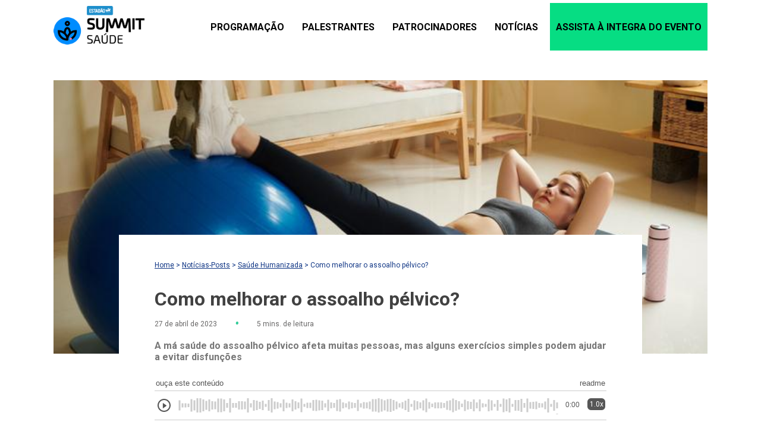

--- FILE ---
content_type: text/html; charset=UTF-8
request_url: https://summitsaude.estadao.com.br/saude-humanizada/como-melhorar-o-assoalho-pelvico/
body_size: 17893
content:
<!DOCTYPE html>

<html lang="pt-BR">

<head>

    <meta charset="UTF-8">
    <meta name="viewport" content="width=device-width, initial-scale=1.0">
    <meta name="description" content="Summit Saúde é o evento que reúne os principais líderes do setor para debater os desafios e oportunidades do mercado de saúde.">
    <link rel="profile" href="https://gmpg.org/xfn/11">

    <link rel="preconnect" href="https://fonts.googleapis.com">
    <link rel="preconnect" href="https://fonts.gstatic.com" crossorigin>
    <link href="https://fonts.googleapis.com/css2?family=Roboto:ital,wght@0,100;0,300;0,400;0,500;0,700;0,900;1,100;1,300;1,400;1,500;1,700;1,900&display=swap" rel="stylesheet">
    <link rel="stylesheet" href="https://fonts.googleapis.com/css2?family=Material+Symbols+Outlined:opsz,wght,FILL,GRAD@20..48,100..700,0..1,-50..200" />

    <script async="async" data-no-optimize="1" src="https://securepubads.g.doubleclick.net/tag/js/gpt.js"></script>

    
        <script data-no-optimize="1">
            window.summitsaude = ( window.summitsaude || {} );
            window.summitsaude.configsAd = {"adUnit":"\/118650305\/summit-saude\/saudehumanizada\/noticia","editoria":"saudehumanizada","is_single":true,"is_home":false,"tags":[],"tempo_para_refresh":{"publicidades":{"desktop_dia_de_semana":"25","desktop_final_de_semana":"15","mobile_dia_de_semana":"15","mobile_final_de_semana":"10"},"publicidades_premium":{"desktop_dia_de_semana":"45","desktop_final_de_semana":"25","mobile_dia_de_semana":"30","mobile_final_de_semana":"20"}}};
        </script>
    <meta name='robots' content='index, follow, max-image-preview:large, max-snippet:-1, max-video-preview:-1' />

	<!-- This site is optimized with the Yoast SEO plugin v23.2 - https://yoast.com/wordpress/plugins/seo/ -->
	<meta name="description" content="Saiba o que é o assoalho pélvico, entenda como ele pode afetar a saúde física e emocional e descubra formas de fortalecer essa região." />
	<link rel="canonical" href="https://summitsaude.estadao.com.br/saude-humanizada/como-melhorar-o-assoalho-pelvico/" />
	<meta property="og:locale" content="pt_BR" />
	<meta property="og:type" content="article" />
	<meta property="og:title" content="Como melhorar o assoalho pélvico? &#8226; Summit Saúde Estadão" />
	<meta property="og:description" content="Saiba o que é o assoalho pélvico, entenda como ele pode afetar a saúde física e emocional e descubra formas de fortalecer essa região." />
	<meta property="og:url" content="https://summitsaude.estadao.com.br/saude-humanizada/como-melhorar-o-assoalho-pelvico/" />
	<meta property="og:site_name" content="Summit Saúde Estadão" />
	<meta property="article:published_time" content="2023-04-27T21:00:00+00:00" />
	<meta property="article:modified_time" content="2023-05-08T16:53:18+00:00" />
	<meta property="og:image" content="https://summitsaude.estadao.com.br/wp-content/uploads/2023/04/word-image-16811-1.jpeg" />
	<meta property="og:image:width" content="724" />
	<meta property="og:image:height" content="483" />
	<meta property="og:image:type" content="image/jpeg" />
	<meta name="author" content="saude" />
	<meta name="twitter:card" content="summary_large_image" />
	<meta name="twitter:label1" content="Escrito por" />
	<meta name="twitter:data1" content="saude" />
	<script type="application/ld+json" class="yoast-schema-graph">{"@context":"https://schema.org","@graph":[{"@type":"Article","@id":"https://summitsaude.estadao.com.br/saude-humanizada/como-melhorar-o-assoalho-pelvico/#article","isPartOf":{"@id":"https://summitsaude.estadao.com.br/saude-humanizada/como-melhorar-o-assoalho-pelvico/"},"author":{"name":"saude","@id":"https://summitsaude.estadao.com.br/#/schema/person/e98cfae0615eb83741911e6999d5b6d2"},"headline":"Como melhorar o assoalho pélvico?","datePublished":"2023-04-27T21:00:00+00:00","dateModified":"2023-05-08T16:53:18+00:00","mainEntityOfPage":{"@id":"https://summitsaude.estadao.com.br/saude-humanizada/como-melhorar-o-assoalho-pelvico/"},"wordCount":968,"commentCount":0,"publisher":{"@id":"https://summitsaude.estadao.com.br/#organization"},"image":{"@id":"https://summitsaude.estadao.com.br/saude-humanizada/como-melhorar-o-assoalho-pelvico/#primaryimage"},"thumbnailUrl":"https://summitsaude.estadao.com.br/wp-content/uploads/2023/04/word-image-16811-1.jpeg","articleSection":["Saúde Humanizada"],"inLanguage":"pt-BR","potentialAction":[{"@type":"CommentAction","name":"Comment","target":["https://summitsaude.estadao.com.br/saude-humanizada/como-melhorar-o-assoalho-pelvico/#respond"]}]},{"@type":"WebPage","@id":"https://summitsaude.estadao.com.br/saude-humanizada/como-melhorar-o-assoalho-pelvico/","url":"https://summitsaude.estadao.com.br/saude-humanizada/como-melhorar-o-assoalho-pelvico/","name":"Como melhorar o assoalho pélvico? &#8226; Summit Saúde Estadão","isPartOf":{"@id":"https://summitsaude.estadao.com.br/#website"},"primaryImageOfPage":{"@id":"https://summitsaude.estadao.com.br/saude-humanizada/como-melhorar-o-assoalho-pelvico/#primaryimage"},"image":{"@id":"https://summitsaude.estadao.com.br/saude-humanizada/como-melhorar-o-assoalho-pelvico/#primaryimage"},"thumbnailUrl":"https://summitsaude.estadao.com.br/wp-content/uploads/2023/04/word-image-16811-1.jpeg","datePublished":"2023-04-27T21:00:00+00:00","dateModified":"2023-05-08T16:53:18+00:00","description":"Saiba o que é o assoalho pélvico, entenda como ele pode afetar a saúde física e emocional e descubra formas de fortalecer essa região.","breadcrumb":{"@id":"https://summitsaude.estadao.com.br/saude-humanizada/como-melhorar-o-assoalho-pelvico/#breadcrumb"},"inLanguage":"pt-BR","potentialAction":[{"@type":"ReadAction","target":["https://summitsaude.estadao.com.br/saude-humanizada/como-melhorar-o-assoalho-pelvico/"]}]},{"@type":"ImageObject","inLanguage":"pt-BR","@id":"https://summitsaude.estadao.com.br/saude-humanizada/como-melhorar-o-assoalho-pelvico/#primaryimage","url":"https://summitsaude.estadao.com.br/wp-content/uploads/2023/04/word-image-16811-1.jpeg","contentUrl":"https://summitsaude.estadao.com.br/wp-content/uploads/2023/04/word-image-16811-1.jpeg","width":724,"height":483},{"@type":"BreadcrumbList","@id":"https://summitsaude.estadao.com.br/saude-humanizada/como-melhorar-o-assoalho-pelvico/#breadcrumb","itemListElement":[{"@type":"ListItem","position":1,"name":"Home","item":"https://summitsaude.estadao.com.br/"},{"@type":"ListItem","position":2,"name":"Notícias-Posts","item":"https://summitsaude.estadao.com.br/noticias-posts/"},{"@type":"ListItem","position":3,"name":"Saúde Humanizada","item":"https://summitsaude.estadao.com.br/saude-humanizada/"},{"@type":"ListItem","position":4,"name":"Como melhorar o assoalho pélvico?"}]},{"@type":"WebSite","@id":"https://summitsaude.estadao.com.br/#website","url":"https://summitsaude.estadao.com.br/","name":"Summit Saúde Estadão","description":"O maior e mais importante evento de saúde do Brasil. Summit Saúde, com a presença dos nomes mais importantes da saúde nacional.","publisher":{"@id":"https://summitsaude.estadao.com.br/#organization"},"potentialAction":[{"@type":"SearchAction","target":{"@type":"EntryPoint","urlTemplate":"https://summitsaude.estadao.com.br/?s={search_term_string}"},"query-input":"required name=search_term_string"}],"inLanguage":"pt-BR"},{"@type":"Organization","@id":"https://summitsaude.estadao.com.br/#organization","name":"Summit Saúde","url":"https://summitsaude.estadao.com.br/","logo":{"@type":"ImageObject","inLanguage":"pt-BR","@id":"https://summitsaude.estadao.com.br/#/schema/logo/image/","url":"https://summitsaude.estadao.com.br/wp-content/uploads/2020/08/logo-summit-saude.png","contentUrl":"https://summitsaude.estadao.com.br/wp-content/uploads/2020/08/logo-summit-saude.png","width":124,"height":52,"caption":"Summit Saúde"},"image":{"@id":"https://summitsaude.estadao.com.br/#/schema/logo/image/"}},{"@type":"Person","@id":"https://summitsaude.estadao.com.br/#/schema/person/e98cfae0615eb83741911e6999d5b6d2","name":"saude","image":{"@type":"ImageObject","inLanguage":"pt-BR","@id":"https://summitsaude.estadao.com.br/#/schema/person/image/","url":"https://secure.gravatar.com/avatar/a4129722ff7f612149b5b173b40a7282?s=96&d=mm&r=g","contentUrl":"https://secure.gravatar.com/avatar/a4129722ff7f612149b5b173b40a7282?s=96&d=mm&r=g","caption":"saude"},"sameAs":["https://estadaosummitsaude.nznvaas.io"]}]}</script>
	<!-- / Yoast SEO plugin. -->


<link rel='dns-prefetch' href='//code.jquery.com' />
<link rel='dns-prefetch' href='//cdn.jsdelivr.net' />
<script type="text/javascript" id="wpp-js" src="https://summitsaude.estadao.com.br/wp-content/plugins/wordpress-popular-posts/assets/js/wpp.min.js?ver=7.3.3" data-sampling="0" data-sampling-rate="100" data-api-url="https://summitsaude.estadao.com.br/wp-json/wordpress-popular-posts" data-post-id="16811" data-token="f543397819" data-lang="0" data-debug="0"></script>
<link rel="alternate" type="application/rss+xml" title="Feed de comentários para Summit Saúde Estadão &raquo; Como melhorar o assoalho pélvico?" href="https://summitsaude.estadao.com.br/saude-humanizada/como-melhorar-o-assoalho-pelvico/feed/" />
<script type="text/javascript">
/* <![CDATA[ */
window._wpemojiSettings = {"baseUrl":"https:\/\/s.w.org\/images\/core\/emoji\/14.0.0\/72x72\/","ext":".png","svgUrl":"https:\/\/s.w.org\/images\/core\/emoji\/14.0.0\/svg\/","svgExt":".svg","source":{"concatemoji":"https:\/\/summitsaude.estadao.com.br\/wp-includes\/js\/wp-emoji-release.min.js?ver=6.4.7"}};
/*! This file is auto-generated */
!function(i,n){var o,s,e;function c(e){try{var t={supportTests:e,timestamp:(new Date).valueOf()};sessionStorage.setItem(o,JSON.stringify(t))}catch(e){}}function p(e,t,n){e.clearRect(0,0,e.canvas.width,e.canvas.height),e.fillText(t,0,0);var t=new Uint32Array(e.getImageData(0,0,e.canvas.width,e.canvas.height).data),r=(e.clearRect(0,0,e.canvas.width,e.canvas.height),e.fillText(n,0,0),new Uint32Array(e.getImageData(0,0,e.canvas.width,e.canvas.height).data));return t.every(function(e,t){return e===r[t]})}function u(e,t,n){switch(t){case"flag":return n(e,"\ud83c\udff3\ufe0f\u200d\u26a7\ufe0f","\ud83c\udff3\ufe0f\u200b\u26a7\ufe0f")?!1:!n(e,"\ud83c\uddfa\ud83c\uddf3","\ud83c\uddfa\u200b\ud83c\uddf3")&&!n(e,"\ud83c\udff4\udb40\udc67\udb40\udc62\udb40\udc65\udb40\udc6e\udb40\udc67\udb40\udc7f","\ud83c\udff4\u200b\udb40\udc67\u200b\udb40\udc62\u200b\udb40\udc65\u200b\udb40\udc6e\u200b\udb40\udc67\u200b\udb40\udc7f");case"emoji":return!n(e,"\ud83e\udef1\ud83c\udffb\u200d\ud83e\udef2\ud83c\udfff","\ud83e\udef1\ud83c\udffb\u200b\ud83e\udef2\ud83c\udfff")}return!1}function f(e,t,n){var r="undefined"!=typeof WorkerGlobalScope&&self instanceof WorkerGlobalScope?new OffscreenCanvas(300,150):i.createElement("canvas"),a=r.getContext("2d",{willReadFrequently:!0}),o=(a.textBaseline="top",a.font="600 32px Arial",{});return e.forEach(function(e){o[e]=t(a,e,n)}),o}function t(e){var t=i.createElement("script");t.src=e,t.defer=!0,i.head.appendChild(t)}"undefined"!=typeof Promise&&(o="wpEmojiSettingsSupports",s=["flag","emoji"],n.supports={everything:!0,everythingExceptFlag:!0},e=new Promise(function(e){i.addEventListener("DOMContentLoaded",e,{once:!0})}),new Promise(function(t){var n=function(){try{var e=JSON.parse(sessionStorage.getItem(o));if("object"==typeof e&&"number"==typeof e.timestamp&&(new Date).valueOf()<e.timestamp+604800&&"object"==typeof e.supportTests)return e.supportTests}catch(e){}return null}();if(!n){if("undefined"!=typeof Worker&&"undefined"!=typeof OffscreenCanvas&&"undefined"!=typeof URL&&URL.createObjectURL&&"undefined"!=typeof Blob)try{var e="postMessage("+f.toString()+"("+[JSON.stringify(s),u.toString(),p.toString()].join(",")+"));",r=new Blob([e],{type:"text/javascript"}),a=new Worker(URL.createObjectURL(r),{name:"wpTestEmojiSupports"});return void(a.onmessage=function(e){c(n=e.data),a.terminate(),t(n)})}catch(e){}c(n=f(s,u,p))}t(n)}).then(function(e){for(var t in e)n.supports[t]=e[t],n.supports.everything=n.supports.everything&&n.supports[t],"flag"!==t&&(n.supports.everythingExceptFlag=n.supports.everythingExceptFlag&&n.supports[t]);n.supports.everythingExceptFlag=n.supports.everythingExceptFlag&&!n.supports.flag,n.DOMReady=!1,n.readyCallback=function(){n.DOMReady=!0}}).then(function(){return e}).then(function(){var e;n.supports.everything||(n.readyCallback(),(e=n.source||{}).concatemoji?t(e.concatemoji):e.wpemoji&&e.twemoji&&(t(e.twemoji),t(e.wpemoji)))}))}((window,document),window._wpemojiSettings);
/* ]]> */
</script>
<style id='wp-emoji-styles-inline-css' type='text/css'>

	img.wp-smiley, img.emoji {
		display: inline !important;
		border: none !important;
		box-shadow: none !important;
		height: 1em !important;
		width: 1em !important;
		margin: 0 0.07em !important;
		vertical-align: -0.1em !important;
		background: none !important;
		padding: 0 !important;
	}
</style>
<style id='safe-svg-svg-icon-style-inline-css' type='text/css'>
.safe-svg-cover{text-align:center}.safe-svg-cover .safe-svg-inside{display:inline-block;max-width:100%}.safe-svg-cover svg{height:100%;max-height:100%;max-width:100%;width:100%}

</style>
<style id='global-styles-inline-css' type='text/css'>
body{--wp--preset--color--black: #000000;--wp--preset--color--cyan-bluish-gray: #abb8c3;--wp--preset--color--white: #ffffff;--wp--preset--color--pale-pink: #f78da7;--wp--preset--color--vivid-red: #cf2e2e;--wp--preset--color--luminous-vivid-orange: #ff6900;--wp--preset--color--luminous-vivid-amber: #fcb900;--wp--preset--color--light-green-cyan: #7bdcb5;--wp--preset--color--vivid-green-cyan: #00d084;--wp--preset--color--pale-cyan-blue: #8ed1fc;--wp--preset--color--vivid-cyan-blue: #0693e3;--wp--preset--color--vivid-purple: #9b51e0;--wp--preset--gradient--vivid-cyan-blue-to-vivid-purple: linear-gradient(135deg,rgba(6,147,227,1) 0%,rgb(155,81,224) 100%);--wp--preset--gradient--light-green-cyan-to-vivid-green-cyan: linear-gradient(135deg,rgb(122,220,180) 0%,rgb(0,208,130) 100%);--wp--preset--gradient--luminous-vivid-amber-to-luminous-vivid-orange: linear-gradient(135deg,rgba(252,185,0,1) 0%,rgba(255,105,0,1) 100%);--wp--preset--gradient--luminous-vivid-orange-to-vivid-red: linear-gradient(135deg,rgba(255,105,0,1) 0%,rgb(207,46,46) 100%);--wp--preset--gradient--very-light-gray-to-cyan-bluish-gray: linear-gradient(135deg,rgb(238,238,238) 0%,rgb(169,184,195) 100%);--wp--preset--gradient--cool-to-warm-spectrum: linear-gradient(135deg,rgb(74,234,220) 0%,rgb(151,120,209) 20%,rgb(207,42,186) 40%,rgb(238,44,130) 60%,rgb(251,105,98) 80%,rgb(254,248,76) 100%);--wp--preset--gradient--blush-light-purple: linear-gradient(135deg,rgb(255,206,236) 0%,rgb(152,150,240) 100%);--wp--preset--gradient--blush-bordeaux: linear-gradient(135deg,rgb(254,205,165) 0%,rgb(254,45,45) 50%,rgb(107,0,62) 100%);--wp--preset--gradient--luminous-dusk: linear-gradient(135deg,rgb(255,203,112) 0%,rgb(199,81,192) 50%,rgb(65,88,208) 100%);--wp--preset--gradient--pale-ocean: linear-gradient(135deg,rgb(255,245,203) 0%,rgb(182,227,212) 50%,rgb(51,167,181) 100%);--wp--preset--gradient--electric-grass: linear-gradient(135deg,rgb(202,248,128) 0%,rgb(113,206,126) 100%);--wp--preset--gradient--midnight: linear-gradient(135deg,rgb(2,3,129) 0%,rgb(40,116,252) 100%);--wp--preset--font-size--small: 13px;--wp--preset--font-size--medium: 20px;--wp--preset--font-size--large: 36px;--wp--preset--font-size--x-large: 42px;--wp--preset--spacing--20: 0.44rem;--wp--preset--spacing--30: 0.67rem;--wp--preset--spacing--40: 1rem;--wp--preset--spacing--50: 1.5rem;--wp--preset--spacing--60: 2.25rem;--wp--preset--spacing--70: 3.38rem;--wp--preset--spacing--80: 5.06rem;--wp--preset--shadow--natural: 6px 6px 9px rgba(0, 0, 0, 0.2);--wp--preset--shadow--deep: 12px 12px 50px rgba(0, 0, 0, 0.4);--wp--preset--shadow--sharp: 6px 6px 0px rgba(0, 0, 0, 0.2);--wp--preset--shadow--outlined: 6px 6px 0px -3px rgba(255, 255, 255, 1), 6px 6px rgba(0, 0, 0, 1);--wp--preset--shadow--crisp: 6px 6px 0px rgba(0, 0, 0, 1);}:where(.is-layout-flex){gap: 0.5em;}:where(.is-layout-grid){gap: 0.5em;}body .is-layout-flow > .alignleft{float: left;margin-inline-start: 0;margin-inline-end: 2em;}body .is-layout-flow > .alignright{float: right;margin-inline-start: 2em;margin-inline-end: 0;}body .is-layout-flow > .aligncenter{margin-left: auto !important;margin-right: auto !important;}body .is-layout-constrained > .alignleft{float: left;margin-inline-start: 0;margin-inline-end: 2em;}body .is-layout-constrained > .alignright{float: right;margin-inline-start: 2em;margin-inline-end: 0;}body .is-layout-constrained > .aligncenter{margin-left: auto !important;margin-right: auto !important;}body .is-layout-constrained > :where(:not(.alignleft):not(.alignright):not(.alignfull)){max-width: var(--wp--style--global--content-size);margin-left: auto !important;margin-right: auto !important;}body .is-layout-constrained > .alignwide{max-width: var(--wp--style--global--wide-size);}body .is-layout-flex{display: flex;}body .is-layout-flex{flex-wrap: wrap;align-items: center;}body .is-layout-flex > *{margin: 0;}body .is-layout-grid{display: grid;}body .is-layout-grid > *{margin: 0;}:where(.wp-block-columns.is-layout-flex){gap: 2em;}:where(.wp-block-columns.is-layout-grid){gap: 2em;}:where(.wp-block-post-template.is-layout-flex){gap: 1.25em;}:where(.wp-block-post-template.is-layout-grid){gap: 1.25em;}.has-black-color{color: var(--wp--preset--color--black) !important;}.has-cyan-bluish-gray-color{color: var(--wp--preset--color--cyan-bluish-gray) !important;}.has-white-color{color: var(--wp--preset--color--white) !important;}.has-pale-pink-color{color: var(--wp--preset--color--pale-pink) !important;}.has-vivid-red-color{color: var(--wp--preset--color--vivid-red) !important;}.has-luminous-vivid-orange-color{color: var(--wp--preset--color--luminous-vivid-orange) !important;}.has-luminous-vivid-amber-color{color: var(--wp--preset--color--luminous-vivid-amber) !important;}.has-light-green-cyan-color{color: var(--wp--preset--color--light-green-cyan) !important;}.has-vivid-green-cyan-color{color: var(--wp--preset--color--vivid-green-cyan) !important;}.has-pale-cyan-blue-color{color: var(--wp--preset--color--pale-cyan-blue) !important;}.has-vivid-cyan-blue-color{color: var(--wp--preset--color--vivid-cyan-blue) !important;}.has-vivid-purple-color{color: var(--wp--preset--color--vivid-purple) !important;}.has-black-background-color{background-color: var(--wp--preset--color--black) !important;}.has-cyan-bluish-gray-background-color{background-color: var(--wp--preset--color--cyan-bluish-gray) !important;}.has-white-background-color{background-color: var(--wp--preset--color--white) !important;}.has-pale-pink-background-color{background-color: var(--wp--preset--color--pale-pink) !important;}.has-vivid-red-background-color{background-color: var(--wp--preset--color--vivid-red) !important;}.has-luminous-vivid-orange-background-color{background-color: var(--wp--preset--color--luminous-vivid-orange) !important;}.has-luminous-vivid-amber-background-color{background-color: var(--wp--preset--color--luminous-vivid-amber) !important;}.has-light-green-cyan-background-color{background-color: var(--wp--preset--color--light-green-cyan) !important;}.has-vivid-green-cyan-background-color{background-color: var(--wp--preset--color--vivid-green-cyan) !important;}.has-pale-cyan-blue-background-color{background-color: var(--wp--preset--color--pale-cyan-blue) !important;}.has-vivid-cyan-blue-background-color{background-color: var(--wp--preset--color--vivid-cyan-blue) !important;}.has-vivid-purple-background-color{background-color: var(--wp--preset--color--vivid-purple) !important;}.has-black-border-color{border-color: var(--wp--preset--color--black) !important;}.has-cyan-bluish-gray-border-color{border-color: var(--wp--preset--color--cyan-bluish-gray) !important;}.has-white-border-color{border-color: var(--wp--preset--color--white) !important;}.has-pale-pink-border-color{border-color: var(--wp--preset--color--pale-pink) !important;}.has-vivid-red-border-color{border-color: var(--wp--preset--color--vivid-red) !important;}.has-luminous-vivid-orange-border-color{border-color: var(--wp--preset--color--luminous-vivid-orange) !important;}.has-luminous-vivid-amber-border-color{border-color: var(--wp--preset--color--luminous-vivid-amber) !important;}.has-light-green-cyan-border-color{border-color: var(--wp--preset--color--light-green-cyan) !important;}.has-vivid-green-cyan-border-color{border-color: var(--wp--preset--color--vivid-green-cyan) !important;}.has-pale-cyan-blue-border-color{border-color: var(--wp--preset--color--pale-cyan-blue) !important;}.has-vivid-cyan-blue-border-color{border-color: var(--wp--preset--color--vivid-cyan-blue) !important;}.has-vivid-purple-border-color{border-color: var(--wp--preset--color--vivid-purple) !important;}.has-vivid-cyan-blue-to-vivid-purple-gradient-background{background: var(--wp--preset--gradient--vivid-cyan-blue-to-vivid-purple) !important;}.has-light-green-cyan-to-vivid-green-cyan-gradient-background{background: var(--wp--preset--gradient--light-green-cyan-to-vivid-green-cyan) !important;}.has-luminous-vivid-amber-to-luminous-vivid-orange-gradient-background{background: var(--wp--preset--gradient--luminous-vivid-amber-to-luminous-vivid-orange) !important;}.has-luminous-vivid-orange-to-vivid-red-gradient-background{background: var(--wp--preset--gradient--luminous-vivid-orange-to-vivid-red) !important;}.has-very-light-gray-to-cyan-bluish-gray-gradient-background{background: var(--wp--preset--gradient--very-light-gray-to-cyan-bluish-gray) !important;}.has-cool-to-warm-spectrum-gradient-background{background: var(--wp--preset--gradient--cool-to-warm-spectrum) !important;}.has-blush-light-purple-gradient-background{background: var(--wp--preset--gradient--blush-light-purple) !important;}.has-blush-bordeaux-gradient-background{background: var(--wp--preset--gradient--blush-bordeaux) !important;}.has-luminous-dusk-gradient-background{background: var(--wp--preset--gradient--luminous-dusk) !important;}.has-pale-ocean-gradient-background{background: var(--wp--preset--gradient--pale-ocean) !important;}.has-electric-grass-gradient-background{background: var(--wp--preset--gradient--electric-grass) !important;}.has-midnight-gradient-background{background: var(--wp--preset--gradient--midnight) !important;}.has-small-font-size{font-size: var(--wp--preset--font-size--small) !important;}.has-medium-font-size{font-size: var(--wp--preset--font-size--medium) !important;}.has-large-font-size{font-size: var(--wp--preset--font-size--large) !important;}.has-x-large-font-size{font-size: var(--wp--preset--font-size--x-large) !important;}
.wp-block-navigation a:where(:not(.wp-element-button)){color: inherit;}
:where(.wp-block-post-template.is-layout-flex){gap: 1.25em;}:where(.wp-block-post-template.is-layout-grid){gap: 1.25em;}
:where(.wp-block-columns.is-layout-flex){gap: 2em;}:where(.wp-block-columns.is-layout-grid){gap: 2em;}
.wp-block-pullquote{font-size: 1.5em;line-height: 1.6;}
</style>
<link rel='stylesheet' id='contact-form-7-css' href='https://summitsaude.estadao.com.br/wp-content/plugins/contact-form-7/includes/css/styles.css?ver=5.9.8' type='text/css' media='all' />
<link rel='stylesheet' id='wordpress-popular-posts-css-css' href='https://summitsaude.estadao.com.br/wp-content/plugins/wordpress-popular-posts/assets/css/wpp.css?ver=7.3.3' type='text/css' media='all' />
<link rel='stylesheet' id='style-main-css' href='https://summitsaude.estadao.com.br/wp-content/themes/summit_saude/dist/bundle.min.css?ver=1.0.10' type='text/css' media='all' />
<link rel='stylesheet' id='swiper-css-css' href='https://cdn.jsdelivr.net/npm/swiper@11/swiper-bundle.min.css?ver=6.4.7' type='text/css' media='all' />
<link rel='stylesheet' id='hurrytimer-css' href='https://summitsaude.estadao.com.br/wp-content/uploads/hurrytimer/css/9df58149135cd1c1.css?ver=6.4.7' type='text/css' media='all' />
<script type="text/javascript" src="https://code.jquery.com/jquery-3.7.1.min.js?ver=6.4.7" id="jquery-js"></script>
<script type="text/javascript" src="https://cdn.jsdelivr.net/npm/swiper@11/swiper-bundle.min.js?ver=6.4.7" id="swiper-js-js"></script>
<script type="text/javascript" src="https://summitsaude.estadao.com.br/wp-content/themes/summit_saude/dist/bundle.min.js?ver=1.0.10" id="script-main-js"></script>
<link rel="https://api.w.org/" href="https://summitsaude.estadao.com.br/wp-json/" /><link rel="alternate" type="application/json" href="https://summitsaude.estadao.com.br/wp-json/wp/v2/posts/16811" /><link rel="EditURI" type="application/rsd+xml" title="RSD" href="https://summitsaude.estadao.com.br/xmlrpc.php?rsd" />
<meta name="generator" content="WordPress 6.4.7" />
<link rel='shortlink' href='https://summitsaude.estadao.com.br/?p=16811' />
<link rel="alternate" type="application/json+oembed" href="https://summitsaude.estadao.com.br/wp-json/oembed/1.0/embed?url=https%3A%2F%2Fsummitsaude.estadao.com.br%2Fsaude-humanizada%2Fcomo-melhorar-o-assoalho-pelvico%2F" />
<link rel="alternate" type="text/xml+oembed" href="https://summitsaude.estadao.com.br/wp-json/oembed/1.0/embed?url=https%3A%2F%2Fsummitsaude.estadao.com.br%2Fsaude-humanizada%2Fcomo-melhorar-o-assoalho-pelvico%2F&#038;format=xml" />
            <style id="wpp-loading-animation-styles">@-webkit-keyframes bgslide{from{background-position-x:0}to{background-position-x:-200%}}@keyframes bgslide{from{background-position-x:0}to{background-position-x:-200%}}.wpp-widget-block-placeholder,.wpp-shortcode-placeholder{margin:0 auto;width:60px;height:3px;background:#dd3737;background:linear-gradient(90deg,#dd3737 0%,#571313 10%,#dd3737 100%);background-size:200% auto;border-radius:3px;-webkit-animation:bgslide 1s infinite linear;animation:bgslide 1s infinite linear}</style>
            <link rel="amphtml" href="https://summitsaude.estadao.com.br/saude-humanizada/como-melhorar-o-assoalho-pelvico/amp/"><!-- <link rel="preconnect" href="https://fonts.googleapis.com">
<link rel="preconnect" href="https://fonts.gstatic.com" as="font" type="font/woff2" crossorigin>
<link href="https://fonts.googleapis.com/css2?family=Poppins:wght@300;400;500;600&display=swap" as="font" type="font/woff2" rel="stylesheet"> -->

<!-- Hotjar Tracking Code for https://summitsaude.estadao.com.br/ -->
<!-- <script>
    (function(h,o,t,j,a,r){
        h.hj=h.hj||function(){(h.hj.q=h.hj.q||[]).push(arguments)};
        h._hjSettings={hjid:1839763,hjsv:6};
        a=o.getElementsByTagName('head')[0];
        r=o.createElement('script');r.async=1;
        r.src=t+h._hjSettings.hjid+j+h._hjSettings.hjsv;
        a.appendChild(r);
    })(window,document,'https://static.hotjar.com/c/hotjar-','.js?sv=');
</script> --><link rel="icon" href="https://summitsaude.estadao.com.br/wp-content/uploads/2020/07/favicon.png" sizes="32x32" />
<link rel="icon" href="https://summitsaude.estadao.com.br/wp-content/uploads/2020/07/favicon.png" sizes="192x192" />
<link rel="apple-touch-icon" href="https://summitsaude.estadao.com.br/wp-content/uploads/2020/07/favicon.png" />
<meta name="msapplication-TileImage" content="https://summitsaude.estadao.com.br/wp-content/uploads/2020/07/favicon.png" />

    <!-- Publicidade -->
    <script data-no-optimize="1" src="https://summitsaude.estadao.com.br/wp-content/themes/summit_saude/inc/ads/assets/js/config-publicidades.min.js?v=1.0.10"></script>
    <link data-no-optimize="1" rel="stylesheet" href="https://summitsaude.estadao.com.br/wp-content/themes/summit_saude/inc/ads/assets/css/publicidades.min.css?v=1.0.10">

    <meta name="msvalidate.01" content="9BBC9E4226018A237D2265C80B01C1C6" />

    <!-- Global site tag (gtag.js) - Google Analytics -->
    <!--<script async src="https://www.googletagmanager.com/gtag/js?id=UA-125552095-4"></script>
    <script>
    window.dataLayer = window.dataLayer || [];

        function gtag() {
            dataLayer.push(arguments);
        }
        gtag('js', new Date());
        gtag('config', 'UA-125552095-4');
    </script>-->

    <!-- Google tag (gtag.js) -->
    <script async src="https://www.googletagmanager.com/gtag/js?id=G-JRCHVW1C7Q"></script>
    <script>
        window.dataLayer = window.dataLayer || [];
        function gtag(){
            dataLayer.push(arguments);
        }
        gtag('js', new Date());
        gtag('config', 'G-JRCHVW1C7Q');
    </script>

    <!-- Google Tag Manager -->
    <!--<script>
        (function(w, d, s, l, i) {
            w[l] = w[l] || [];
            w[l].push({
                'gtm.start': new Date().getTime(),
                event: 'gtm.js'
            });
            var f = d.getElementsByTagName(s)[0],
                j = d.createElement(s),
                dl = l != 'dataLayer' ? '&l=' + l : '';
            j.async = true;
            j.src =
                'https://www.googletagmanager.com/gtm.js?id=' + i + dl;
            f.parentNode.insertBefore(j, f);
        })(window, document, 'script', 'dataLayer', 'GTM-T7Q3TR8');
    </script>-->
    <!-- End Google Tag Manager -->


    <!-- Google GA4 Tag Manager -->

    
    <!--PERMUTIVE-->
    <script>
        !function(e,o,n,i){if(!e){e=e||{},window.permutive=e,e.q=[];var t=function(){return([1e7]+-1e3+-4e3+-8e3+-1e11).replace(/[018]/g,function(e){return(e^(window.crypto||window.msCrypto).getRandomValues(new Uint8Array(1))[0]&15>>e/4).toString(16)})};e.config=i||{},e.config.apiKey=o,e.config.workspaceId=n,e.config.environment=e.config.environment||"production",(window.crypto||window.msCrypto)&&(e.config.viewId=t());for(var g=["addon","identify","track","trigger","query","segment","segments","ready","on","once","user","consent"],r=0;r<g.length;r++){var w=g[r];e[w]=function(o){return function(){var n=Array.prototype.slice.call(arguments,0);e.q.push({functionName:o,arguments:n})}}(w)}}}(window.permutive,"e7be0ed6-b742-4872-aee1-86e922db2cf9","d8d2afed-c874-40f4-8d17-f533b9b5d9b8",{"consentRequired": false});
        window.googletag=window.googletag||{},window.googletag.cmd=window.googletag.cmd||[],window.googletag.cmd.push(function(){if(0===window.googletag.pubads().getTargeting("permutive").length){var e=window.localStorage.getItem("_pdfps");window.googletag.pubads().setTargeting("permutive",e?JSON.parse(e):[]);var o=window.localStorage.getItem("permutive-id");o&&(window.googletag.pubads().setTargeting("puid",o),window.googletag.pubads().setTargeting("ptime",Date.now().toString())),window.permutive.config.viewId&&window.googletag.pubads().setTargeting("prmtvvid",window.permutive.config.viewId),window.permutive.config.workspaceId&&window.googletag.pubads().setTargeting("prmtvwid",window.permutive.config.workspaceId)}});
        permutive.addon('web',{
            "page": {
                "section": "Saúde Humanizada",
                "is_subscriber": false,
                "article": {
                    "published_date": "2023-04-27T18:04:00-03:00",
                    "title": "Como melhorar o assoalho pélvico?",
                    "authors": [
                        "saude"
                    ],
                    "description": "A má saúde do assoalho pélvico afeta muitas pessoas, mas alguns exercícios simples podem ajudar a evitar disfunções",
                    "tags": [
                                            ]
                }
            }
        });
    </script>
    <script async src="https://d8d2afed-c874-40f4-8d17-f533b9b5d9b8.edge.permutive.app/d8d2afed-c874-40f4-8d17-f533b9b5d9b8-web.js"></script>
    <!--PERMUTIVE-->

    <script>
    var dataLayerGA4 = [{
        tipo_pagina: "conteudo",
        titulo: "Como melhorar o assoalho pélvico?",
        editoria: "summit_saude",
        content_group: "summit_saude",
        subeditoria: "saude-humanizada",
        autor: "saude",
        tag: "",
        data_publicacao: "2023-04-27T18:04:00-03:00",
        squad: "mercado_anunciante",
        host_name: "https://summitsaude.estadao.com.br/"
    }];
    </script>

    <script>
        (function(w, d, s, l, i) {
            w[l] = w[l] || [];
            w[l].push({
                'gtm.start': new Date().getTime(),
                event: 'gtm.js'
            });
            var f = d.getElementsByTagName(s)[0],
                j = d.createElement(s),
                dl = l != 'dataLayer' ? '&l=' + l : '';
            j.async = true;
            j.src =
                'https://www.googletagmanager.com/gtm.js?id=' + i + dl;
            f.parentNode.insertBefore(j, f);
        })(window, document, 'script', 'dataLayerGA4', 'GTM-5L32PDBW');
    </script>
    <!-- End GA4 Google Tag Manager -->

    <!-- Begin comScore Tag -->
    <script>
    var _comscore = _comscore || [];
    _comscore.push({
        c1: "2",
        c2: "24963488",
        cs_ucfr: "1",
        options: {
            enableFirstPartyCookie: true
        }
    });
    (function() {
        var s = document.createElement("script"),
            el =
            document.getElementsByTagName("script")[0];
        s.async = true;
        s.src = "https://sb.scorecardresearch.com/cs/24963488/beacon.js";
        el.parentNode.insertBefore(s, el);
    })();
    </script>
    <!-- End comScore Tag -->

    <!-- Meta Pixel Code -->
    <script>
        ! function(f, b, e, v, n, t, s) {
            if (f.fbq) return;
            n = f.fbq = function() {
                n.callMethod ?
                    n.callMethod.apply(n, arguments) : n.queue.push(arguments)
            };
            if (!f._fbq) f._fbq = n;
            n.push = n;
            n.loaded = !0;
            n.version = '2.0';
            n.queue = [];
            t = b.createElement(e);
            t.async = !0;
            t.src = v;
            s = b.getElementsByTagName(e)[0];
            s.parentNode.insertBefore(t, s)
        }(window, document, 'script',
            'https://connect.facebook.net/en_US/fbevents.js');
        fbq('init', '1173128513619460');
        fbq('track', 'PageView');
    </script>
    <noscript><img height="1" width="1" style="display:none" src="https://www.facebook.com/tr?id=1173128513619460&ev=PageView&noscript=1" /></noscript>
    <!-- End Meta Pixel Code -->

    <!-- Facebook Pixel Code -->
    <script>
        !function(f,b,e,v,n,t,s){
            if(f.fbq) return;
                n=f.fbq=function(){n.callMethod?
                n.callMethod.apply(n,arguments):n.queue.push(arguments)
            };
            if(!f._fbq) f._fbq=n;
                n.push=n;
                n.loaded=!0;
                n.version='2.0';
                n.queue=[];
                t=b.createElement(e);
                t.async=!0;
                t.src=v;
                s=b.getElementsByTagName(e)[0];
                s.parentNode.insertBefore(t,s)
        }(window,document,'script', 'https://connect.facebook.net/en_US/fbevents.js');
            
        fbq('init', '434135200507815');
        fbq('track', 'PageView');
    </script>
    <noscript><img height="1" width="1" src="https://www.facebook.com/tr?id=434135200507815&ev=PageView&noscript=1"/></noscript>
    <!-- End Facebook Pixel Code -->

    <!-- Linkedin Pixel Code -->
    <script type="text/javascript">
        _linkedin_partner_id = "4600545";
        window._linkedin_data_partner_ids = window._linkedin_data_partner_ids || [];
        window._linkedin_data_partner_ids.push(_linkedin_partner_id);
    </script>
    <script type="text/javascript">
        (function(l) {
            if (!l) {
                window.lintrk = function(a, b) {
                    window.lintrk.q.push([a, b])
                };
                window.lintrk.q = []
            }
            var s = document.getElementsByTagName("script")[0];
            var b = document.createElement("script");
            b.type = "text/javascript";
            b.async = true;
            b.src = "https://snap.licdn.com/li.lms-analytics/insight.min.js";
            s.parentNode.insertBefore(b, s);
        })(window.lintrk);
    </script>
    <noscript>
        <img height="1" width="1" style="display:none;" alt="" src="https://px.ads.linkedin.com/collect/?pid=4600545&fmt=gif" />
    </noscript>
    <!-- End Linkedin Pixel Code -->

    <title>Como melhorar o assoalho pélvico? - Summit Saúde</title>
</head>

<body class="post-template-default single single-post postid-16811 single-format-standard wp-custom-logo">

    <!-- Google Tag Manager (noscript) -->
    <!--<noscript><iframe src="https://www.googletagmanager.com/ns.html?id=GTM-T7Q3TR8" height="0" width="0" style="display:none;visibility:hidden"></iframe></noscript>-->
    <!-- End Google Tag Manager (noscript) -->

    <!-- Google  GA4 Tag Manager (noscript) -->
    <noscript><iframe src="https://www.googletagmanager.com/ns.html?id=GTM-5L32PDBW" height="0" width="0" style="display:none;visibility:hidden"></iframe></noscript>
    <!-- End Google Tag Manager (noscript) -->
     

    <!-- Begin comScore Tag -->
    <noscript><img src="https://sb.scorecardresearch.com/p?c1=2&amp;c2=24963488&amp;cs_ucfr=1&amp;cv=3.9.1&amp;cj=1"></noscript>
    <!-- End comScore Tag -->

    
<header>
    <div class="container">
        <div class="header-default">
            <a class="area-logo" href="https://summitsaude.estadao.com.br">
                <img src="https://summitsaude.estadao.com.br/wp-content/themes/summit_saude/components/header/assets/img/logo-saude-head2.png" alt="Logo do summit saúde">
            </a>

            <nav class="navbar-default">
                <ul>
                                                                        <li class="item-navbar-programacao " title="Programação" >
                                <a href="https://summitsaude.estadao.com.br/programacao/">
                                    Programação                                </a>
                            </li>
                                                                                                <li class="item-navbar-palestrantes " title="Palestrantes" >
                                <a href="https://summitsaude.estadao.com.br/palestrantes/">
                                    Palestrantes                                </a>
                            </li>
                                                                                                <li class="item-navbar-patrocinadores " title="Patrocinadores" >
                                <a href="https://summitsaude.estadao.com.br/patrocinadores/">
                                    Patrocinadores                                </a>
                            </li>
                                                                                                <li class="item-navbar-noticias " title="Notícias" >
                                <a href="https://summitsaude.estadao.com.br/noticias/">
                                    Notícias                                </a>
                            </li>
                                            
                                            <li class="item-navbar-inscricoes actived" title="ASSISTA À INTEGRA DO EVENTO">
                            <a href="https://www.youtube.com/playlist?list=PLY0j3fVIJp7i1L6-rySyJDdNu8OhnF8HC" target="_blank" style="color:#000000 !important;">
                                ASSISTA À INTEGRA DO EVENTO                            </a>
                        </li>
                                    </ul>
            </nav>

            <button class="button-navbar-mobile">
                <span class="material-symbols-outlined">
                    menu
                </span>
            </button>
        </div>
    </div>
</header>

<div class="area-navbar-mobile">
    <div class="content-navbar-mobile">
        <button>
            <span class="material-symbols-outlined">
                close
            </span>
        </button>

        <nav class="navbar-mobile">
            <ul>
                                                            <li class="" title="Programação">
                            <a href="https://summitsaude.estadao.com.br/programacao/"  >
                                Programação                            </a>
                        </li>
                                                                                <li class="" title="Palestrantes">
                            <a href="https://summitsaude.estadao.com.br/palestrantes/"  >
                                Palestrantes                            </a>
                        </li>
                                                                                <li class="" title="Patrocinadores">
                            <a href="https://summitsaude.estadao.com.br/patrocinadores/"  >
                                Patrocinadores                            </a>
                        </li>
                                                                                <li class="" title="Notícias">
                            <a href="https://summitsaude.estadao.com.br/noticias/"  >
                                Notícias                            </a>
                        </li>
                                                    
                                    <li class="item-navbar-inscricoes actived" title="ASSISTA À INTEGRA DO EVENTO">
                        <a href="https://www.youtube.com/playlist?list=PLY0j3fVIJp7i1L6-rySyJDdNu8OhnF8HC" target="_blank" style="color:#000000 !important;">
                            ASSISTA À INTEGRA DO EVENTO                        </a>
                    </li>
                
            </ul>
        </nav>
    </div>
</div>

<script>
    window.addEventListener('DOMContentLoaded', () => {
        const getUrlParams = (keys = []) => {
            const u = new URL(window.location.href);
            const out = {};
            keys.forEach(k => {
                const v = u.searchParams.get(k);
                if (v !== null) out[k] = v;
            });
            return out;
        }

        const getUtmData = () => {
            const utmsCurrent = getUrlParams([
                'utm_source','utm_medium','utm_campaign','utm_term','utm_content'
            ]);

            if(Object.keys(utmsCurrent).length > 0){
                localStorage.setItem('utm_storage', JSON.stringify(utmsCurrent));
            }

            const utmLocal = localStorage.getItem('utm_storage');

            if(utmLocal){
                const format = JSON.parse(utmLocal);
                const links = document.querySelectorAll('header a[target="_blank"], .area-navbar-mobile a[target="_blank"], .header-evento a[target="_blank"], .header_buttons_content a[target="_blank"]');
                let query = "";

                Object.keys(format).forEach((param, index) => {
                    query += (index > 0 ? '&' : '?') + param + '=' + format[param];
                })

                if(links.length > 0){
                    links.forEach(link => {
                        let href = link.href;
                        
                        if(href.indexOf('?') !== -1){
                            href += query.replace('?', '&');
                        }else{
                            href += query
                        }

                        link.href = href;
                    });
                }
            }
        }
        
        getUtmData();
    });
</script>
    
<div class="container">
    <div class="content-single">
        <div class="area-imagem-thumb" style="background-image: url(https://summitsaude.estadao.com.br/wp-content/uploads/2023/04/word-image-16811-1.jpeg);"></div>

        <div class="text-single">
            <div id="breadcrumbs" class="links-breadcrumb"><span><span><a href="https://summitsaude.estadao.com.br/">Home</a></span> &gt; <span><a href="https://summitsaude.estadao.com.br/noticias-posts/">Notícias-Posts</a></span> &gt; <span><a href="https://summitsaude.estadao.com.br/saude-humanizada/">Saúde Humanizada</a></span> &gt; <span class="breadcrumb_last" aria-current="page">Como melhorar o assoalho pélvico?</span></span></div>
            <h1>Como melhorar o assoalho pélvico?</h1>
            <div class="date-time-card">
                <span class="data-time">
                    27 de abril de 2023                </span>
                <i class="data-time">&bull;</i>
                <span class="data-time">5 mins. de leitura</span>
            </div>

            <strong class="excerpt_post"><p>A má saúde do assoalho pélvico afeta muitas pessoas, mas alguns exercícios simples podem ajudar a evitar disfunções</p>
</strong>

            <!-- begin ReadMe script -->
            <div id="audiome-container"></div>
            <script defer src="https://readme.ai/static/widget/estadao-summit-mobilidade.js"> </script>
            <!-- end ReadMe script -->

            
        <div class="area-publicidade-rectangular">
            <p>Publicidade</p>
            <div class="area-publicidade">
                <div id="htopo">
                    <script data-no-optimize="1">
                        googletag.cmd.push(function() {
                            googletag.display("htopo");
                        });
                    </script>
                </div>
            </div>
        </div>
    
            <div class="the-content">
                
<p>O assoalho pélvico é a região inferior à pelve, composto de músculos e ligamentos, responsável pela sustentação de órgãos (útero, bexiga, uretra, reto) e tecidos, além de estar diretamente relacionado à capacidade de controlar a urina, as fezes e os gases.</p>
<p>Embora seja de suma importância para a saúde e o bem-estar, muitas pessoas não sabem da existência dessa estrutura. Inclusive, cerca de 60% têm ao menos um indicativo de problema de saúde pélvica (como incontinência urinária e impacto na vida sexual) e muitas vezes não buscam diagnóstico para o problema ou mesmo não identificam os sinais dele. Nesse sentido, pode-se dizer que a falta de conhecimento da existência dessa parte do corpo é um dos principais fatores que prejudicam a função e a saúde do assoalho pélvico.</p>
<p>Observar alguns sinais de risco pode ajudar: o enfraquecimento da região costuma ocorrer em momentos específicos da vida, como durante o envelhecimento, na menopausa, na gestação e após o parto ou ainda em casos de obesidade e de subutilização da musculatura.</p>
<p>De todo modo, qualquer pessoa está sujeita ao problema, mesmo fora dessas condições. No entanto, há medidas preventivas que pode ser tomadas para fortalecer o assoalho pélvico e evitar complicações. Entenda melhor o assunto e conheça alguns cuidados a seguir.</p>



<ul>
<li><strong>Índice</strong>
<ul>
<li><a href="#por-que-fortalecer">Por que fortalecer o assoalho pélvico?</a></li>



<li><a href="#o-papel-dos-exercicios">O papel dos exercícios na saúde pélvica</a></li>



<li><a href="#como-fortalecer">Como fortalecer o assoalho pélvico?</a></li>
</ul>
</li>
</ul>



<h2 class="wp-block-heading" id="por-que-fortalecer"><a id="post-16811-_4lff7kczti5b"></a><strong>Por que fortalecer o assoalho pélvico?</strong></h2>



<p>Considerando que a função primordial do assoalho pélvico é possibilitar a sustentação de órgãos e tecidos, o controle de fezes e de urina e uma vida sexual saudável e ativa, fica evidente que fortalecer a região é necessário para que não haja prejuízo à vida &#8220;normal&#8221;.</p>
<p>O enfraquecimento e as alterações dessa musculatura interferem na qualidade de vida, no bem-estar físico, mental e social das pessoas, mas todas as disfunções comuns (incontinência urinária e fecal, dor na região íntima, aparecimento de hérnias) podem ser evitadas e tratadas com o fortalecimento da extensão pélvica.</p>
<p>
        <script data-no-optimize="1">
            if(window.innerWidth > 1){
                document.write(`
                    <div class="area-publicidade-rectangular hmeio" style="margin:;">
                        <p>Publicidade</p>
                        <div class="area-publicidade">
                            <div id="hmeio1">
                            </div>
                        </div>
                    </div>
                `);

                googletag.cmd.push(function() {
                    googletag.display("hmeio1");
                });
            }
        </script>
    </p>
<p><strong>Leia também</strong>:</p>



<ul>
<li><a href="https://summitsaude.estadao.com.br/saude-humanizada/dia-da-mulher-8-profissionais-importantes-para-cuidar-da-saude/" target="_blank" rel="noreferrer noopener">Dia da Mulher: 8 profissionais importantes para cuidar da saúde</a></li>



<li><a href="https://summitsaude.estadao.com.br/saude-humanizada/sexo-faz-bem-a-saude-saiba-a-verdade-sobre-mitos/" target="_blank" rel="noreferrer noopener">Sexo faz bem à saúde? Saiba a verdade sobre “mitos”</a></li>



<li><a href="https://summitsaude.estadao.com.br/desafios-no-brasil/o-que-e-hernia-inguinal-e-como-tratar/" target="_blank" rel="noreferrer noopener">O que é hérnia inguinal e como tratar?</a></li>
</ul>



<h2 class="wp-block-heading" id="o-papel-dos-exercicios"><a id="post-16811-_givj6a7z7yf0"></a><strong>O papel dos exercícios na saúde pélvica</strong></h2>



<p>O papel dos exercícios na saúde pélvica é possibilitar um trabalho completo e funcional da região. Muitas práticas são bem-vindas para fortalecer o assoalho pélvico, especialmente a fisioterapia, que costuma ter exercícios direcionados a um trabalho de consciência corporal, o que ajuda a ter melhor controle geral da musculatura.</p>
<p>Nessas circunstâncias, profissionais ensinam métodos de contração e relaxamento que ajudam a fortalecer os músculos. O mesmo ocorre em atividades como pilates e ioga, que focam a contração, o aumento da força muscular e a mobilidade corporal.</p>


<div class="wp-block-image">
<figure class="aligncenter"><img fetchpriority="high" decoding="async" width="724" height="483" src="https://summitsaude.estadao.com.br/wp-content/uploads/2023/04/word-image-16811-2.jpeg" alt="" class="wp-image-16813" srcset="https://summitsaude.estadao.com.br/wp-content/uploads/2023/04/word-image-16811-2.jpeg 724w, https://summitsaude.estadao.com.br/wp-content/uploads/2023/04/word-image-16811-2-300x200.jpeg 300w, https://summitsaude.estadao.com.br/wp-content/uploads/2023/04/word-image-16811-2-150x100.jpeg 150w" sizes="(max-width: 724px) 100vw, 724px" /><figcaption class="wp-element-caption">Reconhecer o papel dos exercícios na saúde da pelve é o primeiro passo para começar a praticar o fortalecimento da região. (Fonte: Getty Images/Reprodução)</figcaption></figure></div>


<h2 class="wp-block-heading" id="como-fortalecer"><a id="post-16811-_cyy6j2rysh1e"></a><strong>Como fortalecer o assoalho pélvico?</strong></h2>



<p>Exercícios direcionados para a região pélvica são responsáveis pelo aumento do tônus e da força muscular na área. Para isso, devem ser feitos com regularidade (ao menos uma vez ao dia) e de forma apropriada, com um bom número de séries e repetições.</p>
<p>O primeiro passo é identificar o músculo pubococcígeo (PC). Uma forma de fazer isso é ao esvaziar a bexiga: na hora de urinar, tente segurar o jato de urina e perceber a ação do PC; quando terminar, volte a tentar fazer a contração para se certificar de que o identificou.</p>
<p>A partir daí, pode-se praticar alguns exercícios com foco no fortalecimento dessa musculatura, que é a principal do assoalho pélvico. Para ajudar, listamos três exemplos práticos.</p>



<ul>
<li><strong>Exercício 1</strong>: deite-se em um colchonete ou em uma superfície plana. Abra as pernas até, mais ou menos, a altura dos ombros e, então, relaxe os glúteos e o abdome, contraindo apenas o músculo pubococcígeo. É possível, ainda, fazer um movimento de sucção com a vagina, contraindo o músculo para cima e para dentro, depois relaxando.</li>



<li><strong>Exercício 2</strong>: deite-se com a barriga para cima e os joelhos dobrados. Contraia os músculos da pelve, elevando o corpo, mas mantendo pés e braços no chão. Permaneça na posição por até dez segundos e volte lentamente.</li>



<li><strong>Exercício 3</strong>: fique na posição de quatro apoios, com joelhos e palma das mãos no chão. Inspire e eleve as costas, formando um arco, contraindo os músculos da pelve. Mantenha-se dessa maneira por cinco segundos a dez segundos, depois relaxe devagar.</li>
</ul>



<p>Faça ao menos três séries de dez repetições para cada exercício. Isso pode ser feito de forma conjunta, no mesmo dia, ou com foco em um único movimento por dia, conforme preferir.</p>


<div class="wp-block-image">
<figure class="aligncenter"><img decoding="async" width="724" height="483" src="https://summitsaude.estadao.com.br/wp-content/uploads/2023/04/word-image-16811-3.jpeg" alt="" class="wp-image-16814" srcset="https://summitsaude.estadao.com.br/wp-content/uploads/2023/04/word-image-16811-3.jpeg 724w, https://summitsaude.estadao.com.br/wp-content/uploads/2023/04/word-image-16811-3-300x200.jpeg 300w, https://summitsaude.estadao.com.br/wp-content/uploads/2023/04/word-image-16811-3-150x100.jpeg 150w" sizes="(max-width: 724px) 100vw, 724px" /><figcaption class="wp-element-caption">O cuidado com a saúde do assoalho pélvico pode ser feito por qualquer pessoa, em casa e em um curto espaço de tempo. (Fonte: Getty Images/Reprodução)</figcaption></figure></div>


<p>Caso sinta qualquer desconforto, interrompa a prática e procure ajuda profissional. Além disso, lembre-se de que há casos em que apenas o exercício não é suficiente para manter ou restaurar a saúde do assoalho pélvico, sendo necessária orientação médica para novas terapias.</p>
<p><strong>Fonte</strong>: Independent, Always Brasil, Mitera, Gastro Medical Center</p>
            </div>
        </div>
    </div>
</div>


<section class="ultimas-noticias layout-reduzido layout-single">
    <div class="container">
        <div class="content-posts">
            <div class="content-ultimas" data-category="24">
                <h3>Últimas notícias</h3>
                
                                    
<div class="item-post-ultima">
    <a href="https://summitsaude.estadao.com.br/saude-humanizada/samu-o-que-as-criancas-precisam-saber-para-pedir-socorro/" class="area-imagem" title="Samu: o que as crianças precisam saber para pedir socorro" >
        <img src="https://summitsaude.estadao.com.br/wp-content/uploads/2025/12/image-4.png" alt="">
    </a>

    <div class="area-info">
        <div class="area-editoria-and-time">
            <a href="https://summitsaude.estadao.com.br/saude-humanizada" class="editoria" title="Saúde Humanizada">
                Saúde Humanizada            </a>

            <div class="reading-time">
                <img src="https://summitsaude.estadao.com.br/wp-content/themes/summit_saude/components/4_noticias/assets/img/clock.png" alt="Icon relógio">
                3 min            </div>
        </div>

        <a href="https://summitsaude.estadao.com.br/saude-humanizada/samu-o-que-as-criancas-precisam-saber-para-pedir-socorro/" class="area-text" title="Samu: o que as crianças precisam saber para pedir socorro">
            <h4>Samu: o que as crianças precisam saber para pedir socorro</h4>
            <p></p>
        </a>
    </div>
</div>                                    
<div class="item-post-ultima">
    <a href="https://summitsaude.estadao.com.br/saude-humanizada/cuidados-para-nao-sofrer-com-queimaduras-de-sol/" class="area-imagem" title="Cuidados para não sofrer com queimaduras de sol" >
        <img src="https://summitsaude.estadao.com.br/wp-content/uploads/2025/12/image-3.png" alt="">
    </a>

    <div class="area-info">
        <div class="area-editoria-and-time">
            <a href="https://summitsaude.estadao.com.br/saude-humanizada" class="editoria" title="Saúde Humanizada">
                Saúde Humanizada            </a>

            <div class="reading-time">
                <img src="https://summitsaude.estadao.com.br/wp-content/themes/summit_saude/components/4_noticias/assets/img/clock.png" alt="Icon relógio">
                3 min            </div>
        </div>

        <a href="https://summitsaude.estadao.com.br/saude-humanizada/cuidados-para-nao-sofrer-com-queimaduras-de-sol/" class="area-text" title="Cuidados para não sofrer com queimaduras de sol">
            <h4>Cuidados para não sofrer com queimaduras de sol</h4>
            <p></p>
        </a>
    </div>
</div>                                    
<div class="item-post-ultima">
    <a href="https://summitsaude.estadao.com.br/saude-humanizada/atraso-da-unimed-ferj-pode-deixar-pacientes-sem-dialise/" class="area-imagem" title="Atraso da Unimed Ferj pode deixar pacientes sem diálise" >
        <img src="https://summitsaude.estadao.com.br/wp-content/uploads/2025/12/image-1.png" alt="">
    </a>

    <div class="area-info">
        <div class="area-editoria-and-time">
            <a href="https://summitsaude.estadao.com.br/saude-humanizada" class="editoria" title="Saúde Humanizada">
                Saúde Humanizada            </a>

            <div class="reading-time">
                <img src="https://summitsaude.estadao.com.br/wp-content/themes/summit_saude/components/4_noticias/assets/img/clock.png" alt="Icon relógio">
                4 min            </div>
        </div>

        <a href="https://summitsaude.estadao.com.br/saude-humanizada/atraso-da-unimed-ferj-pode-deixar-pacientes-sem-dialise/" class="area-text" title="Atraso da Unimed Ferj pode deixar pacientes sem diálise">
            <h4>Atraso da Unimed Ferj pode deixar pacientes sem diálise</h4>
            <p></p>
        </a>
    </div>
</div>                            </div>
                    </div>

                    <div class="area-button">
                <a href="https://summitsaude.estadao.com.br/saude-humanizada">Ver mais</a>
            </div>
            </div>
</section>
<section class="webstories layout-reduzido">
    <div class="container">
        <div class="area-title">
            <h3>
                Webstories
            </h3>
        </div>

        <div class="content-webstories swiper">
            <div class="list-webstories  swiper-wrapper">
                                    
<a target="_blank" href="https://summitsaude.estadao.com.br/web-stories/como-identificar-um-caso-de-transtorno-bipolar/" style="background-image: url(https://summitsaude.estadao.com.br/wp-content/uploads/2023/08/cropped-GettyImages-1434091212.jpg);" class="item-webstory  swiper-slide" lazy="loading">
    <div class="backgroud-color-webstory"></div>
    <div class="area-title">
        Como identificar um caso de transtorno bipolar?    </div>
</a>                                    
<a target="_blank" href="https://summitsaude.estadao.com.br/web-stories/quais-sao-os-sintomas-de-depressao-pos-parto/" style="background-image: url(https://summitsaude.estadao.com.br/wp-content/uploads/2023/08/cropped-GettyImages-1254070747.jpg);" class="item-webstory  swiper-slide" lazy="loading">
    <div class="backgroud-color-webstory"></div>
    <div class="area-title">
        Quais são os sintomas de depressão pós-parto?    </div>
</a>                                    
<a target="_blank" href="https://summitsaude.estadao.com.br/web-stories/como-as-redes-sociais-afetam-nossa-autoimagem/" style="background-image: url(https://summitsaude.estadao.com.br/wp-content/uploads/2023/08/cropped-GettyImages-1390883424-1.jpg);" class="item-webstory  swiper-slide" lazy="loading">
    <div class="backgroud-color-webstory"></div>
    <div class="area-title">
        Como as redes sociais afetam nossa autoimagem?    </div>
</a>                                    
<a target="_blank" href="https://summitsaude.estadao.com.br/web-stories/6-perigos-do-consumo-de-alimentos-ultraprocessados/" style="background-image: url(https://summitsaude.estadao.com.br/wp-content/uploads/2023/08/cropped-GettyImages-965883338.jpg);" class="item-webstory  swiper-slide" lazy="loading">
    <div class="backgroud-color-webstory"></div>
    <div class="area-title">
        6 perigos do consumo de alimentos ultraprocessados    </div>
</a>                                    
<a target="_blank" href="https://summitsaude.estadao.com.br/web-stories/5-beneficios-do-azeite-de-oliva-para-a-saude/" style="background-image: url(https://summitsaude.estadao.com.br/wp-content/uploads/2023/08/cropped-GettyImages-1029804530.jpg);" class="item-webstory  swiper-slide" lazy="loading">
    <div class="backgroud-color-webstory"></div>
    <div class="area-title">
        5 benefícios do azeite de oliva para a saúde    </div>
</a>                                    
<a target="_blank" href="https://summitsaude.estadao.com.br/web-stories/caminhar-ou-correr-entenda-qual-e-o-melhor-exercicio-para-seu-momento/" style="background-image: url(https://summitsaude.estadao.com.br/wp-content/uploads/2023/08/cropped-GettyImages-490778456.jpg);" class="item-webstory  swiper-slide" lazy="loading">
    <div class="backgroud-color-webstory"></div>
    <div class="area-title">
        Caminhar ou correr? Entenda qual é o melhor exercício para seu momento    </div>
</a>                                    
<a target="_blank" href="https://summitsaude.estadao.com.br/web-stories/prisao-de-ventre-qual-e-a-frequencia-considerada-normal-de-ir-ao-banheiro/" style="background-image: url(https://summitsaude.estadao.com.br/wp-content/uploads/2023/08/cropped-GettyImages-1396478667.jpg);" class="item-webstory  swiper-slide" lazy="loading">
    <div class="backgroud-color-webstory"></div>
    <div class="area-title">
        Prisão de ventre: qual é a frequência considerada normal de ir ao banheiro?    </div>
</a>                                    
<a target="_blank" href="https://summitsaude.estadao.com.br/web-stories/5-habitos-que-aumentam-a-longevidade/" style="background-image: url(https://summitsaude.estadao.com.br/wp-content/uploads/2023/08/cropped-GettyImages-1413566449.jpg);" class="item-webstory  swiper-slide" lazy="loading">
    <div class="backgroud-color-webstory"></div>
    <div class="area-title">
        5 hábitos que aumentam a longevidade    </div>
</a>                            </div>

            <div class="swiper-button-next"></div>
            <div class="swiper-button-prev"></div>
        </div>

        <div class="area-button">
                            <a href="">
                    Ver mais
                </a>
                    </div>
    </div>
</section>
<footer>
    <div class="container">
        <div class="content-footer">
            <div class="footer-container">
                <!-- Coluna 1 -->
                <div class="footer-col">
                    <h4></h4><br /><br />
                    <img src="https://summitsaude.estadao.com.br/wp-content/themes/summit_saude/components/footer/assets/img/logo-saude2.png" alt="Logo do summit saúde">
                </div>

                <!-- Coluna 2 - 2 logos -->
                <div class="footer-col">
                <h4>REALIZAÇÃO</h4><br />
                <div class="logo-grid" style="display:block;">
                    <img src="https://summitsaude.estadao.com.br/wp-content/themes/summit_saude/components/footer/assets/img/logos/logo-estadao-150-anos.png" alt="Estadão 150 anos" style="max-width: 180px;">
                </div>
                </div>

                <!-- Coluna 3 - 5 logos -->
                <div class="footer-col">
                    <h4 style="padding-left:15px;">PARCERIA</h4><br />
                    <div class="logo-grid">
                        <img src="https://summitsaude.estadao.com.br/wp-content/themes/summit_saude/components/footer/assets/img/logos/broadcast.png" alt="Logo Broadcast" style="max-width: 170px;">
                        <img src="https://summitsaude.estadao.com.br/wp-content/themes/summit_saude/components/footer/assets/img/logos/logo_estadao_acessos_p.png" alt="Logo Estadão Acessos" style="max-width: 110px;">
                        <img src="https://summitsaude.estadao.com.br/wp-content/themes/summit_saude/components/footer/assets/img/logos/estadao_blue_branco.png" alt="Logo Estadão Blue Studio" style="max-width: 130px;padding-left:15px;padding-top:10px;">
                        <img src="https://summitsaude.estadao.com.br/wp-content/themes/summit_saude/components/footer/assets/img/logos/influency.png" alt="Logo Influency" style="max-width: 130px;padding-top:10px;">
                        <img src="https://summitsaude.estadao.com.br/wp-content/themes/summit_saude/components/footer/assets/img/logos/el_dorado_br.png" alt="Logo Rádio El Dorado" style="max-width: 160px;padding-top:15px;">
                        <img src="https://summitsaude.estadao.com.br/wp-content/themes/summit_saude/components/footer/assets/img/logos/logo-paladar-20-anos.png" alt="Logo Paladar" style="padding-top: 15px;max-width: 110px;padding-left:15px;">
                    </div>
                </div>

                <!-- Coluna 4 -->
                <div class="footer-col">
                    <h4 style="padding-left:30px;">APOIO</h4><br />
                    <img src="https://summitsaude.estadao.com.br/wp-content/themes/summit_saude/components/footer/assets/img/logos/logo_inteegra_branco-p.png" alt="Logo Inteegra" style="max-width: 160px;padding-left:25px;">
                </div>

            </div>

            <div class="divider"></div>
            <p>© 2026 Estadão Blue Studio | Todos direitos reservados</p>
        </div>
    </div>
</footer>

<script type="text/javascript" src="https://summitsaude.estadao.com.br/wp-includes/js/dist/vendor/wp-polyfill-inert.min.js?ver=3.1.2" id="wp-polyfill-inert-js"></script>
<script type="text/javascript" src="https://summitsaude.estadao.com.br/wp-includes/js/dist/vendor/regenerator-runtime.min.js?ver=0.14.0" id="regenerator-runtime-js"></script>
<script type="text/javascript" src="https://summitsaude.estadao.com.br/wp-includes/js/dist/vendor/wp-polyfill.min.js?ver=3.15.0" id="wp-polyfill-js"></script>
<script type="text/javascript" src="https://summitsaude.estadao.com.br/wp-includes/js/dist/hooks.min.js?ver=c6aec9a8d4e5a5d543a1" id="wp-hooks-js"></script>
<script type="text/javascript" src="https://summitsaude.estadao.com.br/wp-includes/js/dist/i18n.min.js?ver=7701b0c3857f914212ef" id="wp-i18n-js"></script>
<script type="text/javascript" id="wp-i18n-js-after">
/* <![CDATA[ */
wp.i18n.setLocaleData( { 'text direction\u0004ltr': [ 'ltr' ] } );
/* ]]> */
</script>
<script type="text/javascript" src="https://summitsaude.estadao.com.br/wp-content/plugins/contact-form-7/includes/swv/js/index.js?ver=5.9.8" id="swv-js"></script>
<script type="text/javascript" id="contact-form-7-js-extra">
/* <![CDATA[ */
var wpcf7 = {"api":{"root":"https:\/\/summitsaude.estadao.com.br\/wp-json\/","namespace":"contact-form-7\/v1"}};
/* ]]> */
</script>
<script type="text/javascript" src="https://summitsaude.estadao.com.br/wp-content/plugins/contact-form-7/includes/js/index.js?ver=5.9.8" id="contact-form-7-js"></script>
<script type="text/javascript" src="https://summitsaude.estadao.com.br/wp-content/plugins/hurrytimer/assets/js/cookie.min.js?ver=3.14.1" id="hurryt-cookie-js"></script>
<script type="text/javascript" src="https://summitsaude.estadao.com.br/wp-content/plugins/hurrytimer/assets/js/jquery.countdown.min.js?ver=2.2.0" id="hurryt-countdown-js"></script>
<script type="text/javascript" id="hurrytimer-js-extra">
/* <![CDATA[ */
var hurrytimer_ajax_object = {"ajax_url":"https:\/\/summitsaude.estadao.com.br\/wp-admin\/admin-ajax.php","ajax_nonce":"c4603f15b9","disable_actions":"","methods":{"COOKIE":1,"IP":2,"USER_SESSION":3},"actionsOptions":{"none":1,"hide":2,"redirect":3,"stockStatus":4,"hideAddToCartButton":5,"displayMessage":6,"expire_coupon":7},"restartOptions":{"none":1,"immediately":2,"afterReload":3,"after_duration":4},"COOKIEPATH":"\/","COOKIE_DOMAIN":"","redirect_no_back":"1","expire_coupon_message":"","invalid_checkout_coupon_message":""};
/* ]]> */
</script>
<script type="text/javascript" src="https://summitsaude.estadao.com.br/wp-content/plugins/hurrytimer/assets/js/hurrytimer.js?ver=2.14.0" id="hurrytimer-js"></script>
</body>
</html><!--
Performance optimized by Redis Object Cache. Learn more: https://wprediscache.com

Recuperados 2057 objetos (2 MB) do Redis usando Predis (v2.4.0).
-->


--- FILE ---
content_type: text/html; charset=utf-8
request_url: https://www.google.com/recaptcha/api2/aframe
body_size: 149
content:
<!DOCTYPE HTML><html><head><meta http-equiv="content-type" content="text/html; charset=UTF-8"></head><body><script nonce="IXHw46K_6Pa2Tzyh_jVW1w">/** Anti-fraud and anti-abuse applications only. See google.com/recaptcha */ try{var clients={'sodar':'https://pagead2.googlesyndication.com/pagead/sodar?'};window.addEventListener("message",function(a){try{if(a.source===window.parent){var b=JSON.parse(a.data);var c=clients[b['id']];if(c){var d=document.createElement('img');d.src=c+b['params']+'&rc='+(localStorage.getItem("rc::a")?sessionStorage.getItem("rc::b"):"");window.document.body.appendChild(d);sessionStorage.setItem("rc::e",parseInt(sessionStorage.getItem("rc::e")||0)+1);localStorage.setItem("rc::h",'1768705729526');}}}catch(b){}});window.parent.postMessage("_grecaptcha_ready", "*");}catch(b){}</script></body></html>

--- FILE ---
content_type: text/css
request_url: https://readme.ai/static/widget/estadao-summit-mobilidade.css
body_size: 1816
content:
:root {

  --client-color: #565656;
  --progressbarwith: calc(100% - 120px);
  --progressbarright: 60px;
  --progressbarwithmobile: calc(100% - 120px);


}

#audiome-container {


margin-top: 25px;
margin-bottom: 0px;
width: 100%;
display: inline-block;
text-align: center;
max-width: 800px;

left: 50%;
position: relative;
transform: translate(-50%);



}


#audiome-ref{

    width: 100%;
    left: 50%;
    top:50%;
    position: relative;
    transform: translate(-50%);
    text-align: center;
    font-size: 13px;
    margin-bottom: 3px;
    font-family: arial;
    color: var(--client-color);
    max-width: 1024px;


}

#audiomelogo{

  font-size: 13px;
  color: var(--client-color);
  cursor: pointer;
  font-family: arial;
  text-transform: lowercase;
  background-color: white;


}


#audiome-lead-label{


    font-size: 13px;
    font-family: arial;
    margin-left: 10px;


}

#audiome-email-input{


    width: 275px;
    margin-left: 0px;
    border: none;
    border-bottom: 1px solid var(--client-color);
    display: inline;
    outline-width: 0;
    font-size: 13px;
    font-family: arial;


}


#audiome-nome-input{


    width: 275px;
    margin-left: 0px;
    border: none;
    border-bottom: 1px solid var(--client-color);
    display: inline;
    outline-width: 0;


}

#audiome-lead-button{


    width: 25px;
    height: 25px;
    margin-left: 10px;
    border: 0px solid var(--client-color);
    display: inline;
    font-size: 13px;
    cursor: pointer;
    color: var(--client-color);
    font-weight: 900;
    font-family: arial;


}

#audiomeouca {

  font-size: 13px;
  color: var(--client-color);
  cursor: pointer;
  font-family: arial;
  text-transform: lowercase;
  background-color: white;


}


#audiomelink {

  font-size: 18px;
  color: var(--client-color);
  cursor: pointer;

  
  position: absolute;
  right: 2px;
  width: 25px;
  top: 14px;
  display: none;
  


}


#readpespeed {

    font-size: 12px;
    background-color: var(--client-color);
    cursor: pointer;
    color: white;
  
    
    position: absolute;
    right: 2px;
    width: 25px;
    top: 12px;
    border-radius:6px;
    width: 30px;
    padding: 3px;
    user-select: none;
    -webkit-tap-highlight-color: transparent;
  
  
  }


  #readmetimmer {

  font-size: 12px;
  color: var(--client-color);
  cursor: pointer;

  
  position: absolute;
  right: 45px;
  width: 25px;
  top: 16px;
  font-family: arial;
  user-select: none;
  -webkit-tap-highlight-color: transparent;


}



#audiome-player {


    border-top: 1px solid #ccc;
    border-bottom: 1px solid #ccc;
    width: 100%;
    height: 50px;
    border-radius: 0px;
    left: 50%;
    top:50%;
    position: relative;
    transform: translate(-50%);
    overflow: hidden;
    max-width: 1024px;



}

#audiome-lead {


    border: 0px solid #ccc;
    margin-top: 40px;
    width: 100%
    height: 50px;
    border-radius: 0px;
    left: 50%;

    position: relative;
    transform: translate(-50%);



}

#audiomeProgressBar{
    border: 0px solid #ccc;
    position: absolute;
    width: var(--progressbarwith);
    height: 30px;
    right: var(--progressbarright);
    top: 9px;
    float: left;
    overflow: hidden;
    margin-right: 20px;

    /* border-radius: 25px; */
}

.audiomeProgressBarItem{

    width: 3px;
    background-color: var(--client-color);
    float: left;
    margin-left: 2px;
    border-radius: 0px;
    margin-top: 15px;
    transform: translate(-50%, -50%);

}





#audiomeProgressBarAlpha{
    border: 0px solid #ccc;
    position: absolute;
    background-color: #FFFFFF;
    width: var(--progressbarwith);
    height: 30px;
    right: var(--progressbarright);
    top: 9px;
    float: left;
    opacity: 0.7;
    cursor: pointer;
    overflow: hidden;
     margin-right: 20px;

    /* border-radius: 25px; */


}


#audiomeTouchBar{
    border: 0px solid #ccc;
    position: absolute;

    width: var(--progressbarwith);
    height: 30px;
    right: var(--progressbarright);
    top: 9px;
    float: left;

    cursor: pointer;
    margin-right: 20px;
    user-select: none;
    -webkit-tap-highlight-color: transparent;

    /* border-radius: 25px; */


}


#audiome-button {
    display: block;
    position: absolute;
    cursor: pointer;
    top: 12px;
    margin-bottom: 10px;
    margin-left: 5px;
    float: left;
    user-select: none;
    -webkit-tap-highlight-color: transparent;
}

#audiomebtn-play { 
    color: var(--client-color);
    width: 22px;  /* Tamanho do círculo mantido */
    height: 22px; /* Tamanho do círculo mantido */
    position: relative; /* Necessário para posicionar o pseudo-elemento */
    display: inline-block; /* Ajuda na disposição correta */
    border: 2px solid black; /* Borda do círculo */
    border-radius: 50%; /* Faz o contêiner ser um círculo */
    box-sizing: border-box; /* Inclui a borda no cálculo do tamanho do círculo */
    border-color: var(--client-color);
    margin-top: 1px;
}

#audiomebtn-play::after {
    content: '';
    position: absolute;
    top: 9.5px;
    left: calc(50% + 1px); /* Desloca o ícone de play 1px para a direita */
    transform: translate(-50%, -50%);
    width: 7px;  /* Largura do ícone de play */
    height: 10px; /* Altura do ícone de play */
    background-color: var(--client-color);
    clip-path: polygon(0% 0%, 100% 50%, 0% 100%);
    border-radius: 1px; /* Arredondamento dos cantos do ícone de play */
}




#audiomebtn-pause { 
    color: var(--client-color);
    display: none;
    width: 23px;  /* Tamanho do círculo mantido */
    height: 23px; /* Tamanho do círculo mantido */
    position: relative; /* Necessário para posicionar o pseudo-elemento */
    /*display: inline-block; /* Ajuda na disposição correta */
    border: 2px solid black; /* Borda do círculo */
    border-radius: 50%; /* Faz o contêiner ser um círculo */
    box-sizing: border-box; /* Inclui a borda no cálculo do tamanho do círculo */
    border-color: var(--client-color);
}

#audiomebtn-pause::before, #audiomebtn-pause::after {
    content: '';
    position: absolute;
    top: 5px;
    height: 9px; /* Altura dos retângulos de pause */
    width: 3px; /* Largura dos retângulos de pause */
    background-color: var(--client-color);
    border-radius: 1px; /* Arredondamento dos cantos dos retângulos */
}

#audiomebtn-pause::before {
    left: 6px; /* Posição ajustada do retângulo esquerdo */
}

#audiomebtn-pause::after {
    right: 5.5px; /* Posição ajustada do retângulo direito */
}


#audiomebtn-loader { 
   display: none;
}


.audiomeloader {
  border: 3px solid #f3f3f3;
  border-radius: 50%;
  border-top: 4px solid var(--client-color);
  width: 24px;
  height: 24px;
  -webkit-animation: spin 2s linear infinite; /* Safari */
  animation: spin 2s linear infinite;
  position: absolute;
  left: 0px;
  top: 0px;

}

/* Safari */
@-webkit-keyframes spin {
  0% { -webkit-transform: rotate(0deg); }
  100% { -webkit-transform: rotate(360deg); }
}

@keyframes spin {
  0% { transform: rotate(0deg); }
  100% { transform: rotate(360deg); }
}


#audiome-ads-a{

width: 320px;
left: 50%;
position: relative;
transform: translate(-50%);
margin-top: 20px; 
display: none;


}

#audiome-ads-b{

width: 320px;
height: 50px;
left: 50%;
position: relative;
transform: translate(-50%);
margin-top: 15px; 
margin-bottom: 40px; 

}

#audiomeSponsoredImage{

width: 300px;
margin-bottom: 10px;
display: inline-block;


}


#audiomeSponsoredLink{

display: none;
width: 300px;
cursor: pointer;


}


#readme-banner{

position: relative;
left: 50%;
margin-top: 10px;
width: 300px;
height: 50px;
cursor: pointer;
transform: translate(-50%);


}


#readmeAdContainer {
    display: none;
}

#readmeAdsRunningMessage{
    display: flex;
    align-items: center;
    justify-content: center;
    height: 100%;
    text-transform: uppercase;
}


@media only screen and (max-width: 600px) {



    #audiomeProgressBar{

    width: var(--progressbarwithmobile);

    }

    #audiomeTouchBar {


    width:  var(--progressbarwithmobile);



    }

    #audiomeProgressBarAlpha{

        width:  var(--progressbarwithmobile);



    }


    #audiome-player{

        width: 100%;



    }


    #audiome-ref{

        width: 100%;



    }



 
}











--- FILE ---
content_type: application/javascript; charset=utf-8
request_url: https://fundingchoicesmessages.google.com/f/AGSKWxU7frXR6N2OhC8l4F_xhNmusUfW54sH5_yfcgTHN_YJ7Frnwcrq1xiKVVEZdlIJFFvMSJma64oCvFz_VSoeoFRl5VOf__FX3uXUb2vO5hmBUcrb08Hp40g1aEIxArrm8CzAYzDk3EDZtzZkbWuczqPSmSGD8O-FYVZ2JQ4HLBg5j-95fzIRSJEhUtQ6/_/freead./adscontent2./promo300by250./displayadsiframe./ad_sizes=
body_size: -1290
content:
window['8ae965f9-fe63-4075-a291-7df03eb4bbc6'] = true;

--- FILE ---
content_type: text/javascript
request_url: https://readme.ai/static/widget/estadao-summit-mobilidade.js
body_size: 14514
content:
(function () {

    var scriptName = "embed.js"; //name of this script, used to get reference to own tag
    var jQuery; //noconflict reference to jquery
    var jqueryPath = "https://ajax.googleapis.com/ajax/libs/jquery/1.12.1/jquery.min.js"; 
    var jqueryVersion = "1.12.1";
    var scriptTag; //reference to the html script tag

    /******** Get reference to self (scriptTag) *********/
    var allScripts = document.getElementsByTagName('script');
    var targetScripts = [];
    for (var i in allScripts) {
        var name = allScripts[i].src
        if(name && name.indexOf(scriptName) > 0)
            targetScripts.push(allScripts[i]);
    }

    scriptTag = targetScripts[targetScripts.length - 1];
    audiomeIsLoaging = false;

    /******** helper function to load external scripts *********/
    function loadScript(src, onLoad) {
        var script_tag = document.createElement('script');
        script_tag.setAttribute("type", "text/javascript");
        script_tag.setAttribute("src", src);

        if (script_tag.readyState) {
            script_tag.onreadystatechange = function () {
                if (this.readyState == 'complete' || this.readyState == 'loaded') {
                    onLoad();
                }
            };
        } else {
            script_tag.onload = onLoad;
        }
        (document.getElementsByTagName("head")[0] || document.documentElement).appendChild(script_tag);
    }

    /******** helper function to load external css  *********/
    function loadCss(href) {
        var link_tag = document.createElement('link');
        link_tag.setAttribute("type", "text/css");
        link_tag.setAttribute("rel", "stylesheet");
        link_tag.setAttribute("href", href);
        (document.getElementsByTagName("head")[0] || document.documentElement).appendChild(link_tag);
    }

    /******** load jquery into 'jQuery' variable then call main ********/
    if (window.jQuery === undefined || window.jQuery.fn.jquery !== jqueryVersion) {
        loadScript(jqueryPath, initjQuery);
    } else {
        initjQuery();
    }

    function initjQuery() {
        jQuery = window.jQuery.noConflict(true);
        main();
    }

    function audiomeConsoleLog(strlog) {

      if (audiomeLog == true) {

        //console.log(strlog);


      }

    }


 function readmeLog(strlog) {

      if ( getLogValueFromCurrentURL('log') == "") { 


         console.log("#READMELOG # " + strlog)


      }

  }




  function readMeAudioEnd(){

   //   console.log("--> readMeAudioEnd INIT <--");
      jQuery("#readmeerror").append("<BR> ReadMeAudioEnd ")

      audiomePlayCount = audiomePlayCount + 1;
    
      if (audiomePlayCount <= audiomeMp3List.length - 1) {
        //console.log('Next file');

        audiomeAudioSeek = 0
        audiomeSeekPercent = 0
        playAudioTTS(audiomeMp3List[audiomePlayCount])

      } else {

        rewindAudioTTS();
        audiomeConsoleLog('Finished! Playlist');

      }


  }

  

    function playAudioTTS(mp3) {
  //    console.log("--> playAudioTTS INIT <--");
      readmeLog("# playAudioTTS")

      FireAnalytics("PlayAudio");
      FireAnalyticsClienteReadme("PlayAudio");

      jQuery("#audiomebtn-loader").hide();
      
      

      if (audiomeSeekPercent > 0) {

          audioMeProgress = audiomeSeekPercent * audiomeTotalTime; 

          audiomePlayCount = 0;
          audiomeAudioSeek = audioMeProgress;
          var audiomeAcumulador = 0
          
          

          for ( i = 0 ; i < audiomeMp3List.length ; i++ ) {
             
              audiomeAcumulador = audiomeAcumulador + audiomeMp3List[i].TotalSeconds

              if (audiomeAcumulador < audioMeProgress) {

                  audiomePlayCount = i + 1;
                  audiomeAudioSeek = audioMeProgress - audiomeAcumulador

               
              }

          }




      } 


      //console.log("--> PLAY <--");
      //console.log("--> audiomeSeekPercent  --> " + audiomeSeekPercent);
      //console.log("--> audiomeAudioSeek  --> " + audiomeAudioSeek);
      //console.log("--> PlayCount --> " + audiomePlayCount);
      //console.log("--> src --> " + audiomeMp3List[audiomePlayCount].url);



      readmeTTSAudio.src = audiomeMp3List[audiomePlayCount].url + "#t=" + audiomeAudioSeek
      //readmeTTSAudio.src = "http://www.readme.com/file.mp3";
  //    console.log(" --> SRCLOAD ok");

      var playPromise = readmeTTSAudio.play();

      if (playPromise !== undefined) {
        playPromise.then(_ => {
            readmeTTSAudio.playbackRate = readmeAudioSpeed
            readmeLog("# PLAY STARTED")
         
        })
        .catch(error => {
        

            readmeLog("# PLAY ERROR")

          audiomeErrorCount = audiomeErrorCount + 1;
      //    console.log("UPS, automatic play ERROR");
          FireAnalytics("playPromise Error");

          if (audiomeErrorCount < 6) { 

       //       console.log("UPS, automatic play ERROR - TRY AGAIN " + audiomeErrorCount);
              FireAnalytics("playPromise Error retry - " + audiomeErrorCount);
              playAudioTTS(audiomeMp3List[audiomePlayCount]);

          } else {

        //      console.log("UPS, automatic play ERROR - DIE");
              FireAnalytics("playPromise Error DIE - ");
              audiomeLoadAudio = false
              audiomeIsLoaging = false
              audiomeErrorCount = 0;
              rewindAudioTTS();
              
          }

        });
      }


      FireAnalyticsClienteReadme("PlayAudio");

    }


    window.playAudioTTS = playAudioTTS;

     function playSponsoredAudioTTS(){


      readmeTTSAudioSponsored.src = audiomeSponsoredAudio.SponsorFileName

   //   console.log(" --> SPONSOR SRCLOAD ok");

      var playPromise = readmeTTSAudioSponsored.play();

      if (playPromise !== undefined) {
        playPromise.then(_ => {
          // Automatic playback started!
          // Show playing UI.

     //     console.log("automatic SPONSOR play started");
        })
        .catch(error => {
          // Auto-play was prevented
          // Show paused UI.

          audiomeSponsorErrorCount = audiomeSponsorErrorCount + 1;
     //     console.log("UPS, automatic SPONSOR play ERROR");
          FireAnalytics("playPromise SPONSOR Error");

          if (audiomeSponsorErrorCount < 3) { 

        //      console.log("UPS, automatic  SPONSOR play ERROR - TRY AGAIN " + audiomeSponsorErrorCount);
              FireAnalytics("playPromise SPONSOR Error retry - " + audiomeSponsorErrorCount);
              playSponsoredAudioTTS();

          } else {

        //      console.log("UPS, automatic SPONSOR play ERROR - DIE");
              FireAnalytics("playPromise SPONSOR Error DIE - ");
              playAudioTTS(audiomeMp3List[audiomePlayCount]);
              
          }

        });
      }

    }



      function playSponsoredSpotTTS(){


      //readmeTTSSpotSponsored.src = "" + "http://localhost:27080/img/" + audiomeSponsoredSpot.banerKey 
      readmeTTSSpotSponsored.src = audiomeSponsoredSpot.SponsorFileName
  


   //   console.log(" --> SPONSOR SRCLOAD ok");

      var playPromise = readmeTTSSpotSponsored.play();

      if (playPromise !== undefined) {
        playPromise.then(_ => {
          // Automatic playback started!
          // Show playing UI.

     //     console.log("automatic SPONSOR SPOT play started");
        })
        .catch(error => {
          // Auto-play was prevented
          // Show paused UI.

          audiomeSpotErrorCount = audiomeSpotErrorCount + 1;
    //      console.log("UPS, automatic SPONSOR SPOT play ERROR");
          FireAnalytics("playPromise SPONSOR SPOT Error");

          if (audiomeSpotErrorCount < 3) { 

      //        console.log("UPS, automatic  SPONSOR play ERROR - TRY AGAIN " + audiomeSpotErrorCount);
              FireAnalytics("playPromise SPONSOR Error retry - " + audiomeSpotErrorCount);
              playSponsoredSpotTTS();

          } else {

       //       console.log("UPS, automatic SPONSOR play ERROR - DIE");
              FireAnalytics("playPromise SPONSOR Error DIE - ");
              playAudioTTS(audiomeMp3List[audiomePlayCount]);
              
          }

        });
      }

    }



function pauseAudioTTS() {

     // console.log("--> pauseAudioTTS INIT <--");

      if (intervaloTimmerReadme) {
          clearInterval(intervaloTimmerReadme)
      }

      jQuery("#audiomeProgressBarAlpha").stop();
      
      readmeTTSAudio.pause();
      audiomeStatus = "pause"
      jQuery("#audiomebtn-loader").hide();
      jQuery("#audiomebtn-pause").hide();
      jQuery("#audiomebtn-play").show();

      //audiomeAudioSeek = audiomeHowlerList[audiomePlayCount].seek();
      audiomeAudioSeek = readmeTTSAudio.currentTime;

      //console.log('audiomeAudioSeek - ' + audiomeAudioSeek)
      //console.log('audiomePlayCount - ' + audiomePlayCount)

      jQuery("#audiomebtn-loader").hide();
      
      setTimeout(function(){
        audiomeIsLoaging = false;
          
      }, 500);
      
      
    
    }


    function rewindAudioTTS() {

   //   console.log("--> rewindAudioTTS INIT <--");

      FireAnalytics("EndAudio");

      jQuery("#audiomeProgressBarAlpha").stop();
      audiomePlayCount = 0
      audiomeAudioSeek = 0
      readmeTTSAudio.pause;
      audiomeStatus = "pause";
      jQuery("#audiomebtn-loader").hide();
      jQuery("#audiomebtn-pause").hide();
      jQuery("#audiomebtn-play").show();
      
    
    }


    function audioMeCalculatetotalTime() {

      readmeLog("# CALCULATE TOTAL TIME") 


      var audioCount = 0
      contaAudios = audiomeMp3List.length;
      contaLoaded = 0;
      audiomeMp3List.forEach(function(element) {
      

               var audiotimmer = new Audio();
               audiotimmer.src = element.url;

               audiotimmer.addEventListener('loadedmetadata', function(){

                     var source = audiotimmer.src;
                     
                     
                    
                     var TotalSeconds = parseInt(audiotimmer.duration);

                     audiomeTotalTime = audiomeTotalTime + TotalSeconds
                    

                     readmeLog("# src " + source + " # sec " + TotalSeconds)  

                     audioCount = audioCount + 1

                     audiomeMp3List.forEach(function(item) {

                         if (item.url == audiotimmer.src) {

                            item.TotalSeconds = audiotimmer.duration;

                         }

                     });
  

                     if (audioCount >= audiomeMp3List.length){

                          var minutes = parseInt(audiomeTotalTime / 60, 10);
                          var seconds = parseInt(audiomeTotalTime % 60);

                          if (minutes < 10 ) {minutes = "0" + minutes}
                          if (seconds < 10 ) {seconds = "0" + seconds}

                          audiomeTotalTimeDisplay = minutes + ":" + seconds ;

                      readmeLog("# TotalTime -> " + audiomeTotalTime)
                      readmeLog("# TotalTimeDisplay -> " + audiomeTotalTimeDisplay)

                      if (readmeParcialPlay == true) {

                        var duracaoPrimeiroMp3 = audiomeMp3List[0].TotalSeconds
                        readmeLog("# Predict duracaoPrimeiroMp3 -> " + duracaoPrimeiroMp3)

                        audiomeTotalTime = Math.round(audiomeFullcontent.length * 0.065)

                        var minutes = parseInt(audiomeTotalTime / 60, 10);
                        var seconds = parseInt(audiomeTotalTime % 60);

                        if (minutes < 10 ) {minutes = "0" + minutes}
                        if (seconds < 10 ) {seconds = "0" + seconds}

                        audiomeTotalTimeDisplay = minutes + ":" + seconds ;
                        

                        readmeLog("# Predict TotalTime -> " + audiomeTotalTime)
                        readmeLog("# Predict TotalTimeDisplay -> " + audiomeTotalTimeDisplay)

                      }

                      



                     }
                     contaLoaded = contaLoaded + 1;

                     if(contaLoaded >= contaAudios && contaAudios > 0) { // significa que fez o load dos audios

                        if (audiomeSponsoredBannerFlag == "ON") {
                            // mostra o banner patrocinado

                            console.log("Show Sponsored Banner")

                            var img = new Image(); 
                            img.src = audiomeSponsoredBanner.SponsorFileName; 
                            img.id = "audiomeSponsoredImage"

                            var link = document.createElement("a"); 
                            link.id =  "audiomeSponsoredLink"; // Create a <p> element
                            link.href = audiomeSponsoredBanner.bannerClick
                            link.target = "_blank"
                             

                            document.getElementById('audiome-container').appendChild(link);
                            document.getElementById('audiomeSponsoredLink').appendChild(img);

                            jQuery("#audiomeSponsoredLink").fadeIn();

                            document.getElementById("audiomeSponsoredLink").addEventListener("click", audiomeSponsorClick);

                        }


                        if ( audiomeSponsoredAudioFlag == "ON") {


                          playSponsoredAudioTTS();


                        } else if ( audiomeSponsoredSpotFlag == "ON") {


                          playSponsoredSpotTTS()
                          


                        } else {


                             if (readmeImaAds === "ON") {

                                readmePlayImaAds();
                            } else {

                                playAudioTTS(audiomeMp3List[0]);

                            }

                          
                         


                        }

                        

                       // audiomeHowlerList[0].play();
                     }
                
               //},0);
               });      

               

          });

    }


function AddPauseToContent(content, classname, tagname){

   

    if (strip(tagname) != "") {

        var x = document.getElementsByTagName(tagname);
       ////console.log("AddPauseToContent -> TAG " + tagname)

    }


    if (strip(classname) != "") {

        var x = document.getElementsByClassName(classname);
       ////console.log("AddPauseToContent -> CLASS " + classname)

    }

     var i;

     for (i = 0; i < x.length; i++) {
        text = x[i].textContent.trim()
        //console.log ("AddPauseToContent -> " + classname + tagname + " -> " + text)
        if (strip(text) != ""){ 

            var replace = strip(text);
            var re = new RegExp(replace,"g");

            content = content.replace(  re , text + '. ');
           //console.log ("content -> " + classname + tagname + " -> " + content)

      }
        
     }

     return content



    }

    function getHostName(fullurl){

      var url = fullurl;
      var hostname = (new URL(url)).hostname;

    //  console.log("hostname -> " + hostname)

      return hostname;


    }

    function getTextElementByClass(classname){

      var textbyclass = ""

      var x = document.getElementsByClassName(classname);
      var i;
      for (i = 0; i < x.length; i++) {
        textbyclass = x[i].textContent.trim() + " "
      }

      return textbyclass;

    }


    function getTextElementByTag(tagname){

      var textbyclass = ""

      var x = document.getElementsByTagName(tagname);
      var i;
      //for (i = 0; i < x.length; i++) {
      //  textbyclass = x[i].textContent.trim() + " "
      //}

      textbyclass = x[0].textContent.trim() + " "

      return textbyclass;

    }


    function HideElementByClass(documentClone, classname){
      readmeLog("HideElementByClass " + classname)

      var x = documentClone.getElementsByClassName(classname);
      var i;
      for (i = 0; i < x.length; i++) {
        x[i].style.display = "none";
        readmeLog("HideElementByClass " + classname + " " + x[i].innerText)
      }

      return documentClone;

    }



    function HideElementByTagName(documentClone, tagname){
      readmeLog("HideElementByTagName " + tagname)

      var x = documentClone.getElementsByTagName(tagname);


      var i;
      for (i = 0; i < x.length; i++) {
        //console.log("hide tagname" + tagname)
        x[i].style.display = "none";
      }

      return documentClone;

    }

    function HideElementByID(documentClone, idname){

      readmeLog("HideElementByID " + idname)

   //   console.log(" HideElementByID -> " + idname)
      var x = documentClone.getElementById(idname);

      if (x != null ) { 
        x.style.display = "none"; 
        //console.log("HideElementByID " + idname + " " + x.innerText)
      }
      
      return documentClone;

    }



    function getTextFromDiv(divId) {
        // Seleciona o elemento com base no ID fornecido
        const divElement = document.getElementById(divId);
        
        // Verifica se o elemento existe
        if (!divElement) {
            
            return "";
        }
        
        // Retorna o texto contido na div
        return divElement.textContent.trim();
    }



    function ReadabilityAjust(textIn){

      textOut = textIn

      textOut = textOut.trim()
      
      textOut = textOut.replace(/\n{2,}/g, ' ');
      textOut = textOut.replace(/\s{2,}/g, ' ');
      textOut = textOut.replace(/\.{2,}/g, '.');
      textOut = textOut.replace(/\&/g, ' E ');
     
      

      var str   = textOut
      var regex = /(\.)([ABCDEFGHIJKLMNOPQRSTUVXYZ])/g;
      textOut = str.replace(regex, "$1 $2");


      textOut = textOut.replace(/\#/g, ' ');
      textOut = textOut.replace(/\{/g, ' ');
      textOut = textOut.replace(/\}/g, ' ');
      textOut = textOut.replace(/\“/g, '');
      textOut = textOut.replace(/\”/g, '');
      textOut = textOut.replace(/\[/g, '');
      textOut = textOut.replace(/\]/g, '');
      textOut = textOut.replace(/\(/g, '');
      textOut = textOut.replace(/\)/g, '');
      
      


      return textOut;

    }



    function strip(html)
    {
       var tmp = document.createElement("DIV");
       tmp.innerHTML = html;
       return tmp.textContent||tmp.innerText;
    }

    function clearString(mystring) {

      return mystring.replace(/&/g, "&amp;").replace(/>/g, "&gt;").replace(/</g, "&lt;").replace(/"/g, "&quot;");


    }


    function LoadReadability(){

    //     console.log("--> LoadReadability INIT <--");

     var documentClone = document.cloneNode(true); 

     

       // bloqueios padrao
     documentClone = HideElementByID(documentClone, "audiome-container");
     documentClone = HideElementByClass(documentClone, "twitter-tweet");
     documentClone = HideElementByClass(documentClone, "instagram-media");
     documentClone = HideElementByID(documentClone, "fb-root");
     documentClone = HideElementByClass(documentClone, "OUTBRAIN");
     documentClone = HideElementByID(documentClone, "taboola-below-article-thumbnails");
     documentClone = HideElementByTagName(documentClone, "header");
     documentClone = HideElementByTagName(documentClone, "figcaption");
     documentClone = HideElementByTagName(documentClone, "button");
     documentClone = HideElementByTagName(documentClone, "footer");
     documentClone = HideElementByTagName(documentClone, "time");
     documentClone = HideElementByTagName(documentClone, "figure");
     documentClone = HideElementByTagName(documentClone, "picture");
     documentClone = HideElementByTagName(documentClone, "aside");
     documentClone = HideElementByClass(documentClone, "tiktok-embed");
     documentClone = HideElementByClass(documentClone, "flourish-embed");


     // bloqueios do cliente


     HideElementByClassList.forEach(function(item) {
        HideElementByClass(documentClone, item);
    });

    HideElementByTagNameList.forEach(function(item) {
        HideElementByTagName(documentClone, item);
    });

    HideElementByIDList.forEach(function(item) {
        HideElementByID(documentClone, item);
    });



     // bloqueios do cliente


     article = new Readability(documentClone).parse();
     articlecontent = article.content.replace(/<br>/g, ". <br> ");
     articlecontent = articlecontent.replace(/<\/li>/g, ". </li>");
     articlecontent = articlecontent.replace(/<\/h2>/g, ". </h2>");
     articlecontent = articlecontent.replace(/<\/h3>/g, ". </h3>");
     articlecontent = articlecontent.replace(/<\/p>/g, ". </p>");
    


     audioMeTitle = article.title.trim() + ". "
     //audioMeTitle = getTextElementByTag("H1").trim() + ". "
     audioMeExcerpt = article.excerpt.trim() + ". "
     audioMeContent = strip(articlecontent) 
     

     

     audiomeFullcontent = ReadabilityAjust(audioMeTitle + audioMeContent);


    

    
    readmeLog('title  -> ' + audioMeTitle)
    readmeLog('excerpt  ->  ' + audioMeExcerpt) ;
    readmeLog('audioMeContent  -> ' + audioMeContent)

    readmeLog("audiomeFullcontent  ->" + audiomeFullcontent)
    readmeLog('audiomeFullcontent Size  -> ' + audiomeFullcontent.length)

    


    }



    function audioMeCleartitle (audioMeTitle) {

      //ClearTitle.forEach(function(current, i) {   
        //audiomeMp3List.push(data.urls[i])
        // audioMeTitle = audioMeTitle.replace(ClearTitle[i], "")
        //console.log('audiome title replace ' + data.urls[i])
      //});

      audiomeConsoleLog("clearTitle " + audioMeTitle)
      return audioMeTitle

    }

    function audioMeFillProgressBar(){

      audiomeConsoleLog('audioMeFillProgressBar')

       var i;

       var min=5; 
       var max=25;  
    

      for (i = 1; i < 200 ; i++) { 


          var random =Math.floor(Math.random() * (+max - +min)) + +min; 

          jQuery('<div/>', {
              id: 'audiomeProgressBarItem-' + i,
              "class": 'audiomeProgressBarItem',
              style: 'height:'+ random + 'px;'
          }).appendTo('#audiomeProgressBar');
          //jQuery( "#audiomeProgressBar" ).append(div);

      } 

    }


       function audioMeCalcETA() {

     

        var audiomePlayed = 0
        var audiomeETA = 0 
        
        for (i = 0 ; i < audiomePlayCount ; i ++ ) {

           audiomePlayed = audiomePlayed + audiomeMp3List[i].TotalSeconds;
          

        }

        audiomeETA = audiomeTotalTime - audiomePlayed - audiomeAudioSeek
        

        //console.log("audiomePlayed -> " + audiomePlayed);
        //console.log("audiomeAudioSeek -> " + audiomeAudioSeek);
        //console.log("audiomePlayCount -> " + audiomePlayCount);
        //console.log("audiomeETA -> " + audiomeETA);
        displayTotalTime (audiomeETA)
        

        return audiomeETA;

    }


    function displayTotalTime (minutes) {

      //console.log("displayTotalTime ini")
      var div = document.getElementById('readmetimmer');
      div.textContent = convertSecondsToMinutes(minutes) ;
      iniciarContagemRegressiva(minutes)

    }

    let intervaloTimmerReadme;
    function iniciarContagemRegressiva(tempoInicial) {

        if (intervaloTimmerReadme) {
          clearInterval(intervaloTimmerReadme)
        }
        
        let tempoRestante = Math.floor(tempoInicial);
        
        
        intervaloTimmerReadme = setInterval(function() {
          
          const minutos = Math.floor(tempoRestante / 60);
          const segundos = tempoRestante % 60;
          
          
          const tempoFormatado = `${minutos.toString().padStart(2, '0')}:${segundos.toString().padStart(2, '0')}`;
          
          
          document.getElementById('readmetimmer').textContent = tempoFormatado;
          
          
          tempoRestante--;
          
          
          if (tempoRestante < 0) {
            clearInterval(intervaloTimmerReadme);
            document.getElementById('readmetimmer').textContent = '00:00';
            // Aqui você pode adicionar qualquer outra ação que queira executar quando o tempo acabar
          }
        }, 1000 / readmeAudioSpeed);
      }


function convertSecondsToMinutes(seconds) {
  const wholeSeconds = Math.floor(seconds); // Assegura que os segundos são um número inteiro
  const minutes = Math.floor(wholeSeconds / 60);
  const remainingSeconds = wholeSeconds % 60;
  const formattedMinutes = minutes.toString().padStart(2, '0');
  const formattedSeconds = remainingSeconds.toString().padStart(2, '0');
  return `${formattedMinutes}:${formattedSeconds}`;
}


    function audioMeProgressBarAnimate() {

      
       readmeLog("# audioMeProgressBarAnimate INI")

     
       jQuery("#audiomeProgressBarAlpha").stop();
       var audiomeETA = audioMeCalcETA()

       readmeLog("# audiomeETA -> " + audiomeETA)
       
       var totalwith = jQuery("#audiomeProgressBar").width()
       var newWidth = totalwith * (audiomeETA / audiomeTotalTime)

       jQuery("#audiomeProgressBarAlpha").width(newWidth);

       jQuery('#audiomeProgressBarAlpha' ).animate({
       width: 0}, parseInt(audiomeETA * 1000 / readmeAudioSpeed ), "linear",  function() 

        {

            audiomeConsoleLog("done animate");

        });



    }


    function getLogValueFromCurrentURL(varName) {
        const params = new URLSearchParams(window.location.search);
        return params.get(varName);
    }


    function readmeAtualizaPlayerDisplay(data){


        readmeLog("# ATUALIZA PLAYER DISPLAY") 
        readmeLog("# PUSH MP3 LIST -> " + data.urls.length) 
        data.urls.forEach(function(current, i) {
            var dictaudio = {}; 
            dictaudio.url = data.urls[i]

            if (audiomeMp3List.some(item => item.url === dictaudio.url) === false) {

                audiomeMp3List.push(dictaudio)
                readmeLog("# PUSH " + dictaudio.url)
                // acrescenta somente os itens que não estão presentes.  
            }

            
               
        });


        readmeLog("# CALCULATE TOTAL TIME") 


        var audioCount = 0;
        contaAudios = audiomeMp3List.length;
        contaLoaded = 0;
        audiomeTotalTime = 0;
        audiomeMp3List.forEach(function(element) {
      

               var audiotimmer = new Audio();
               audiotimmer.src = element.url;

               audiotimmer.addEventListener('loadedmetadata', function(){

                     var source = audiotimmer.src;
                     var TotalSeconds = parseInt(audiotimmer.duration);
                     audiomeTotalTime = audiomeTotalTime + TotalSeconds

                     readmeLog("# src " + source + " # sec " + TotalSeconds)

                     audioCount = audioCount + 1

                     audiomeMp3List.forEach(function(item) {

                         if (item.url == audiotimmer.src) {

                            item.TotalSeconds = audiotimmer.duration;

                         }

                     });
  

                     if (audioCount >= audiomeMp3List.length){

                          var minutes = parseInt(audiomeTotalTime / 60, 10);
                          var seconds = parseInt(audiomeTotalTime % 60);

                          if (minutes < 10 ) {minutes = "0" + minutes}
                          if (seconds < 10 ) {seconds = "0" + seconds}

                          audiomeTotalTimeDisplay = minutes + ":" + seconds ;

                      readmeLog("# TotalTime -> " + audiomeTotalTime)
                      readmeLog("# TotalTimeDisplay -> " + audiomeTotalTimeDisplay)



                     }
                     contaLoaded = contaLoaded + 1;

                     if(contaLoaded >= contaAudios && contaAudios > 0) {

                            if (readmeParcialPlay == false) {

                                   // audioMeProgressBarAnimate()


                            }

                            

                    }
                
               });

               

          });


        



    }

    function audioMeLoadTTS () {

       // console.log("--> audioMeLoadTTS INIT <--");


        readmeLog("# LOAD AWS") 

        FireAnalytics("LoadAudio");

        var url = 'https://u6bdxq3r4k.execute-api.us-east-1.amazonaws.com/default/PollyFunction';
        var contaAudios = -1;
        var contaLoaded = -1;

                       
        formData = JSON.stringify({ 

          //'filename': 'filenaleaudiome.mp3', 
          'voice' : audiomeVoiceName, 
          'text': audiomeFullcontent, 
          'clientid' : audiomeClientId , 
          //'path' : window.location.pathname , 
          'url' : window.location.pathname,
          //'url' : audioMeTitle ,
          'bgprocess' : 'Y',

          
          'domain' : getHostName(document.location),
          'brief': 'N', // Y OR N
          'audiopromo': readmeAudioPromo

        })

                       
       jQuery.post( url, formData)
       .done(function( data ) {

          


          readmeLog( "# status " + data.status );
          readmeLog( "# deltaTime " + data.deltaTime );
          readmeLog( "# textSize " + data.textSize );
          readmeLog( "# actionDB " + data.actionDB );
          readmeLog( "# statusDB " + data.statusDB );
          readmeLog( "# origin_domain " + data.headers.origin_domain );
                
          
          audiomeLoadAudio = true

          if (data.status == "NOK"){


            FireAnalytics("ERRO - " + window.location.pathname);
            readmeLog("# STATUS NOK") 



          }


          if (data.status == "WAIT"){

            readmeLog("# STATUS WAIT") 


            FireAnalytics("WAIT - " + window.location.pathname);
            readmeLog("WAIT - will try again")
            readmeAudioPromo = "N" 
            var myTimeoutWait = setTimeout(audioMeLoadTTS, 30000);

            if (data.urls.length > 0) { // neste caso pelo menos um arquivo esta gerado. iniciar play parcial

                if (readmeParcialPlay == false) {

                    readmeParcialPlay = true

                    readmeLog("# PUSH MP3 LIST -> " + data.urls.length) 

                    data.urls.forEach(function(current, i) {
                        var dictaudio = {}; 
                        dictaudio.url = data.urls[i]

                        audiomeMp3List.push(dictaudio)

                        readmeLog("# PUSH " + dictaudio.url) 
               
                    });


                    audioMeCalculatetotalTime();

                } else {

                    // atualiza a posicao do player (tempo e progresso)
                    readmeLog("# ATUALIZA PLAYER") 
                    readmeAtualizaPlayerDisplay(data)


                }

                

            }


          }


          if (data.status == "OK"){


                if (readmeParcialPlay == false) {

                    readmeLog("# PUSH MP3 LIST -> " + data.urls.length) 

                    data.urls.forEach(function(current, i) {
                        var dictaudio = {}; 
                        dictaudio.url = data.urls[i]

                        audiomeMp3List.push(dictaudio)

                        readmeLog("# PUSH " + dictaudio.url) 
                   
                    });


                  //readmeParcialPlay = true
                  //readmeAtualizaPlayerDisplay(data)

                  audioMeCalculatetotalTime();
                  

                } else {


                    // atualiza a posicao do player (tempo e progresso)
                    readmeLog("# ATUALIZA PLAYER FINAL") 
                    readmeParcialPlay = false;
                    readmeAtualizaPlayerDisplay(data)

                }


            


          }
          

          


      })

       .fail(function() {
         console.log("timeout - will try again")
         readmeAudioPromo = "N" 
         var myTimeoutFail = setTimeout(audioMeLoadTTS, 5000);
      })




    }


function audioMePlayClick() {

         if ( getLogValueFromCurrentURL('log') == "") { console.log("# PLAYClick") }

          if (audiomeLoadAudio == false) {

                  readmeTTSAudio.play();
                  readmeTTSAudioSponsored.play();
                  readmeTTSSpotSponsored.play();

          }

          if (audiomeIsLoaging == false) {

                audiomeConsoleLog('button pressed');
                audiomeIsLoaging = true
                
                                 //jQuery("#audiomebtn-loader").html('.....');
                jQuery("#audiomebtn-pause").hide();
                jQuery("#audiomebtn-play").hide();
                jQuery("#audiomebtn-loader").hide();
                jQuery("#audiomebtn-loader").show();
                 
                
                if (audiomeLoadAudio == false) {

                  audioMeLoadTTS();

                } else { 

                     if (audiomeStatus == "stop" || audiomeStatus == "pause") {

                        //audiomeStatus == "play"
                        audiomeSeekPercent = 0
                        playAudioTTS(audiomeMp3List[audiomePlayCount])

                      } else {

                        audiomeStatus == "pause"
                        pauseAudioTTS();

                      }


                }  


          }
          else{
         //   console.log("else!")
          }


  }

  function audioMeTouchBarClick (event){

        console.log("--> audioMeTouchBarClick INIT <--");

        if (!readmeisPlaying()) {
            audioMePlayClick()
            return

        }

        if (readmeParcialPlay == true) {

            return
        }

       if (audiomeIsLoaging == false) {

          audiomeConsoleLog('click');
          audiomeIsLoaging = true;



          if (audiomeStatus == "play") {

            pauseAudioTTS()

          }

          jQuery("#audiomeProgressBarAlpha").stop();

          var offset = jQuery("#audiomeProgressBar").offset();
          var relativeX = (event.pageX - offset.left);
          console.log('offset - ' + offset);
          console.log('relativeX - ' + relativeX);

          var totalwith = jQuery("#audiomeProgressBar").width();
          var perceltualbar = 1 - (relativeX / totalwith)
          console.log('totalwith - ' + totalwith);
          console.log('perceltualbar - ' + perceltualbar);

          var newWidth = perceltualbar * totalwith
          console.log('newWidth - ' + newWidth);

          jQuery("#audiomeProgressBarAlpha").width(newWidth);

          audiomePercentual = relativeX / totalwith
          console.log('audiomePercentual - ' + audiomePercentual);

          audiomeSeekPercent = audiomePercentual

          jQuery("#audiomebtn-pause").hide();
          jQuery("#audiomebtn-play").hide();
          jQuery("#audiomebtn-loader").show();
           
          
          if (audiomeLoadAudio == false) {

             audioMeLoadTTS();

          } else { 
              
             playAudioTTS(audiomeMp3List[audiomePlayCount]);
          }

      }

  }

function FireAnalytics (eventAction) {

    try   {

      loadScript( "https://www.googletagmanager.com/gtag/js?id=G-VV4TQTEC54" , function() { 

           window.dataLayer = window.dataLayer || [];
           function gtag(){dataLayer.push(arguments);}
           gtag('js', new Date());
           gtag('config', 'G-VV4TQTEC54');

           gtag('event', eventAction + "-" + audiomeClientId, {'event_category' : audiomeClientId, 'send_to': 'G-VV4TQTEC54'});
           
           readmeLog("ga4 readme ok");
              
                         
       });

 }

catch(err) {
       
      readmeLog("ga4 readme error");
}


}


 function FireAnalyticsClienteReadme (eventAction) {


    try {
            window.dataLayer = window.dataLayer || [];
            function gtag(){dataLayer.push(arguments);}
         //   gtag('config', 'G-XND32X61RS');
            gtag('event', eventAction, {'event_category' : 'ReadMe'});
            readmeLog("# gtag cliente " + eventAction) 
                
    }

    catch(err) {
            
           readmeLog("# gtag erro") 
    }
    

    


}


 function audiomeSponsorClick(){


  FireAnalyticsClienteReadme("BannerClick");
  FireAnalytics("BannerClick");


 }


 





  function getP(name){
      if(name=(new RegExp('[?&]'+encodeURIComponent(name)+'=([^&]*)')).exec(location.search))
        return decodeURIComponent(name[1]);
  }


  function audiomelinkClick(){
     window.open('https://www.readme.ai/pt?utm_source='  +audiomeClientId+ '&utm_medium=site')
  }


function readmeisPlaying() {

  //console.log("currentTime -> " + readmeTTSAudio.currentTime)
  //console.log("paused -> " + readmeTTSAudio.paused)
  //console.log("ended -> " + readmeTTSAudio.ended)
  //console.log("readyState -> " + readmeTTSAudio.readyState)


  return readmeTTSAudio.currentTime > 0 && !readmeTTSAudio.paused && !readmeTTSAudio.ended && readmeTTSAudio.readyState > 2;

}



function readpespeedClick(){

    if (!readmeisPlaying()) {
        audioMePlayClick()
        return

    }

    if (readmeParcialPlay == true) {

        return
    }
    
    console.log("readpespeedClick click")
    var speed = document.getElementById("readpespeed").textContent
    console.log("speed " + speed)


    if (speed == '1.0x') {

      document.getElementById("readpespeed").textContent = "1.5x"
      readmeAudioSpeed = 1.5
      readmeTTSAudio.playbackRate = readmeAudioSpeed

    }

    if (speed == '1.5x') {

      document.getElementById("readpespeed").textContent = "2.0x"
      readmeAudioSpeed = 2.0
      readmeTTSAudio.playbackRate = readmeAudioSpeed

    }


    if (speed == '2.0x') {
      document.getElementById("readpespeed").textContent = "0.8x"
      readmeAudioSpeed = 0.8
      readmeTTSAudio.playbackRate = readmeAudioSpeed

    }


    if (speed == '0.8x') {
      document.getElementById("readpespeed").textContent = "1.0x"
      readmeAudioSpeed = 1.0
      readmeTTSAudio.playbackRate = readmeAudioSpeed

    }

    var readmePlaying = readmeisPlaying()

    if (readmePlaying == true) {

        console.log("readmePlaying TRUE")

        
 
        var totalwith = jQuery("#audiomeProgressBar").width();
        var relativeX = jQuery("#audiomeProgressBarAlpha").width();

        audiomePercentual = 1 - (relativeX / totalwith)
        console.log('audiomePercentual - ' + audiomePercentual);
        audiomeSeekPercent = audiomePercentual

        pauseAudioTTS()
        playAudioTTS(audiomeMp3List[audiomePlayCount]);

    } else {

        console.log("readmePlaying FALSE")


    }

    


 }



  function audioMeOpenLead(){


         //   console.log("Local Storage -> " + localStorage.getItem(audiomeClientId))
         //   console.log("audiomeLeadConfig -> " + audiomeLeadConfig)

            if ((audiomeLeadConfig == "1" || audiomeLeadConfig == "2") && (localStorage.getItem(audiomeClientId) == "false")) {

               jQuery('#audiome-player' ).animate({height: 120}, 1000, "swing",  function() 

              {

                  audiomeConsoleLog("done animate");
                  FireAnalytics("OpenLead")


              });

            }

  }


  function audioMeCloseLead(){

      

      jQuery('#audiome-lead ' ).fadeOut()

      jQuery('#audiome-player' ).animate({height: 50}, 1000, "swing",  function() 

        {

            audiomeConsoleLog("done animate");
            FireAnalytics("CloseLead")
            //FireAnalyticsSemParar("NovoLead")

        });

  }



  function audioMeCriticEmail(msg){

              jQuery('#audiome-lead-label' ).css("display", "none");
              jQuery('#audiome-lead-label' ).css("color", "red");
              jQuery('#audiome-lead-label' ).text(msg)
              jQuery('#audiome-lead-label' ).fadeIn();

  }


function audioMevalidateEmail(email) {
    var re = /^(([^<>()\[\]\\.,;:\s@"]+(\.[^<>()\[\]\\.,;:\s@"]+)*)|(".+"))@((\[[0-9]{1,3}\.[0-9]{1,3}\.[0-9]{1,3}\.[0-9]{1,3}\])|(([a-zA-Z\-0-9]+\.)+[a-zA-Z]{2,}))$/;
    return re.test(String(email).toLowerCase());
}

  function audiomeLeadSubmit(){
  //  console.log("audiomeLeadSubmit")

    var audiomeNome = jQuery('#audiome-nome-input' ).val()
    var audiomeEmail = jQuery('#audiome-email-input' ).val()
    var urlLead = audioMeRemoteUrl + "/lead/saveLead"

    var IsValideEmail = audioMevalidateEmail(audiomeEmail)
    submitLead = true


    if (IsValideEmail == false ) {

      audioMeCriticEmail("Ops. Por favor, informe um e-mail válido")
      submitLead = false;


    } 


  //  console.log("audiomeNome -> " + audiomeNome)
  //  console.log("audiomeEmail -> " + audiomeEmail)

    if (submitLead == true) {


       jQuery.ajax({
              url: urlLead,
              type: "post",
              data: {

              'audiomeNome' : audiomeNome, 
              'audiomeEmail' : audiomeEmail, 
              'readmeSlug' : audiomeClientId,
              'readmeDomain' : getHostName(document.location)
            }
              
        })
          .done(function( msg ) {
          // alert( "Data Saved: " + msg );

            if (msg.status == "ok") {

              
              audioMeCloseLead()
              localStorage.setItem(audiomeClientId,"true");
               

            } else {

              audioMeCriticEmail(msg.message)

            
            }


          });

      }




  }


  function realBackgroundColor(elem) {
    var transparent = 'rgba(0, 0, 0, 0)';
    var transparentIE11 = 'transparent';
    if (!elem) return transparent;

    var bg = getComputedStyle(elem).backgroundColor;
    if (bg === transparent || bg === transparentIE11) {
        return realBackgroundColor(elem.parentElement);
    } else {
        return bg;
    }
}




    /******** starting point for your widget ********/
    function main() {
      //your widget code goes here

      //configuracoes aqui

          //console.log("--> readme.ai INIT 2101 <--");
          var SM_Widget = "estadao-summit-mobilidade";

          readmeLog('## ReadMe Cliente -> ' + SM_Widget)
          readmeLog('## ReadMe v 2908 ##')


          var SM_RemoteUrl = 'https://readme.ai'

          var audiomeHostName = getHostName(document.location)
          readmeAudioSpeed = 1.0
          

          if (audiomeHostName == "localhost") {

              SM_RemoteUrl = "http://localhost:8080"

          }


          if (audiomeHostName.search("ngrok") > 0) {
              SM_RemoteUrl = "https://" + audiomeHostName;
          }



         // console.log ("audiomeHostName -> " + audiomeHostName)
         // console.log ("SM_RemoteUrl -> " + SM_RemoteUrl)
          homeUrl = SM_RemoteUrl



          audiomeClientId = SM_Widget;
          audioMeRemoteUrl = SM_RemoteUrl;

          audiomeStatus = "stop"
          audiomeLoadAudio = false // controle se ja fez o request no server
          audiomeSound = null
          audiomeMp3List = [] // lista de urls de mp3
          audiomePlayCount = 0 // controle de qual objeto esta sendo tocado
          audiomeTotalTime = 0 // tempo total da soma dos arquivos
          audiomeAudioDuration = 0
          audiomeAudioSeek = 0 // tempo local
          audiomeSeekPercent = 0 // tempo percentual
          audiomeVoiceName = "" // voz / linguagem para solicitar ao server
          audiomeLog = true // controle de log
          audiomeIsLoaging = false;
          audiomeErrorCount = 0;
          audiomeLeadConfig = "0";
          audioMeLeadShow = localStorage.getItem(audiomeClientId);
          readmeAudioPromo = "N" // controla a atualizacao forcada
          readmeParcialPlay = false; // controla o play parcial do primeiro audio

          audiomeSponsoredBanner = {} // lista para controle dos banners patrocinados
          audiomeSponsoredBannerFlag = "OFF" // flag para controle dos banners patrocinados

          audiomeSponsoredAudio = {} // lista para controle dos audios patrocinados
          audiomeSponsoredAudioFlag = "OFF" // flag para controle dos audios patrocinados

          audiomeSponsoredSpot = {} // lista para controle dos audios patrocinados
          audiomeSponsoredSpotFlag = "OFF" // flag para controle dos audios patrocinados

          audiomeSponsorErrorCount = 0;
          audiomeSpotErrorCount = 0;
          readmeImaAds = "OFF"

          readmeImaAdTagUrl = 'https://pubads.g.doubleclick.net/gampad/ads?iu=/198073784,1012191/diRioDoGrandeAbc/default/audio&description_url=https%3A%2F%2Fwww.dgabc.com.br%2F&tfcd=0&npa=0&ad_type=audio&sz=1x1&gdfp_req=1&unviewed_position_start=1&output=vast&vpmute=0&env=instream&impl=s&correlator=';
          //readmeImaAdTagUrl = 'https://pubads.g.doubleclick.net/gampad/ads?iu=/21775744923/external/single_ad_samples&sz=640x480&cust_params=sample_ct%3Dlinear&ciu_szs=300x250%2C728x90&gdfp_req=1&output=vast&unviewed_position_start=1&env=vp&impl=s&correlator='
         
          HideElementByClassList = ['date-time-card', 'excerpt_post', 'content-ultimas']
          HideElementByTagNameList = []
          HideElementByIDList = ['breadcrumbs']


          if (audioMeLeadShow === null) {localStorage.setItem(audiomeClientId,"false");}

          localStorage.setItem(audiomeClientId,"false");




          //console.log("audioMeLeadShow ->" + localStorage.getItem(audiomeClientId) )


          loadCss(SM_RemoteUrl + "/static/widget/" + SM_Widget + ".css");
          
          
          
          

          loadScript( SM_RemoteUrl + "/static/js/readability.js" , function() { 

                LoadReadability();
               
                          
          });


          if (readmeImaAds === "ON") {


                loadScript( "https://imasdk.googleapis.com/js/sdkloader/ima3.js" , function() { 
                    loadScript( SM_RemoteUrl + "/static/js/readme_ima_ads.js" , function() { 
                        //LoadReadability();
                    });
                });

                


          }
          

          

          //<link href="https://fonts.googleapis.com/icon?family=Material+Icons"

          
          const myParam = getLogValueFromCurrentURL('update')
         

          if (myParam == "") {
            console.log("PARAMUPDATE -> YES")
            readmeAudioPromo = "Y" 
          } else {

            //console.log("PARAMUPDATE -> NOT")
            readmeAudioPromo = "N" 
          }


          readmeTTSAudio = new Audio();
          readmeTTSAudioSponsored = new Audio();
          readmeTTSSpotSponsored = new Audio();

          readmeTTSAudio.addEventListener('ended', function(){

          // console.log("audio end");
           FireAnalyticsClienteReadme("AudioEnd");
           readMeAudioEnd();


          });


          readmeTTSAudio.addEventListener('playing', function(){

            window.onbeforeunload = function(e) {
              return "Sair do Site?";
            };

            //console.log("== PLAYING ")
            audiomeStatus = "play"

            jQuery("#audiomebtn-play").hide();
           // jQuery("#audiomebtn-loader").hide();
            jQuery("#audiomebtn-pause").show();
            //$('#audiomebtn-pause').css('display','block');

 
            audioMeProgressBarAnimate()     

            jQuery("#audiomebtn-loader").hide();


            setTimeout(function(){
              audiomeIsLoaging = false;
            
            }, 1000);


            audioMeOpenLead();


          });

          readmeTTSAudioSponsored.addEventListener('ended', function(){

           console.log("Sponsored audio end");

           setTimeout(function(){

             
             

             jQuery("#audiomeouca").html("ouça este conteúdo");

             //jQuery("#audiome-ref").html(divReadMe);
             //document.getElementById("audiomelink").addEventListener("click", audiomelinkClick);

             if (audiomeSponsoredSpotFlag == "ON") {


              playSponsoredSpotTTS();


             } else {


               playAudioTTS(audiomeMp3List[audiomePlayCount]);

             }
             
             
            
            }, 1000);
           


          });



          readmeTTSAudioSponsored.addEventListener('playing', function(){

           readmeLog("Sponsored audio playing");
           FireAnalyticsClienteReadme("PlayAudioPatrocinado");
           FireAnalytics("PlayAudioPatrocinado");
           jQuery("#audiomeouca").html("seu áudio iniciará após a publicidade");

          

          });


          readmeTTSSpotSponsored.addEventListener('ended', function(){

        //   console.log("Sponsored audio end");

           setTimeout(function(){

             jQuery("#audiome-ref").html("www.readme.ai");
             


             //jQuery("#audiome-ref").html(divReadMe);
             //document.getElementById("audiomelink").addEventListener("click", audiomelinkClick);
             
             playAudioTTS(audiomeMp3List[audiomePlayCount]);
            
            }, 500);
           


          });



          readmeTTSSpotSponsored.addEventListener('playing', function(){

         //  console.log("Sponsored audio playing");
           FireAnalyticsClienteReadme("PlaySpotPatrocinado");
           FireAnalytics("PlaySpotPatrocinado");

           jQuery("#audiome-ref").html("seu áudio iniciará após a publicidade");

          

          });






    
          
        
          var jsonp_url = SM_RemoteUrl + "/widget/?site=" + SM_Widget;
          

          jQuery.getJSON(jsonp_url, function(result) {

                // console.log('SM window width -> ' + jQuery(window).width());
                // var SM_window = jQuery(window).width();

                if (result.site.Main == "ON") {

                      var localurl = window.location.pathname

     
                      var newDiv = jQuery('<div>', { id: 'audiome-container' });
                      jQuery('.post__content').prepend(newDiv);

                      
                      jQuery('#audiome-container').html(result.html);
                      readmeLog("# SHOWPLAYER") 



                      
                      
                      audiomeVoiceName = result.site.Voice;

                      

                      readmeLog("audiomeVoiceName -> " + audiomeVoiceName)

                     // loadScript( SM_RemoteUrl + "/static/js/feather.min.js" , function() { feather.replace()});
                      audioMeFillProgressBar();


                      audiomeClearTitle = result.site.ClearTitle

                      document.getElementById("audiome-button").addEventListener("click", audioMePlayClick);
                      document.getElementById("audiomeouca").addEventListener("click", audioMePlayClick);
                      document.getElementById("audiomeTouchBar").addEventListener("click", audioMeTouchBarClick);
                      //document.getElementById("audiomelink").addEventListener("click", audiomelinkClick);
                      document.getElementById("audiomelogo").addEventListener("click", audiomelinkClick);
                      document.getElementById("audiome-lead-button").addEventListener("click", audiomeLeadSubmit);
                      document.getElementById("readpespeed").addEventListener("click", readpespeedClick);

                      readmeLog("# LISTENERS OK") 

                      FireAnalytics("LoadPlayer");
                      FireAnalyticsClienteReadme("LoadPlayer");

                      var ListSponsorBanner = []
                      var ListSponsorAudio = []
                      var ListSponsorSpot = []

                      result.Sponsor.forEach(function(current, i) {


                            console.log("sponsor forEach ")


                            var tipo = result.Sponsor[i].Tipo;
                            var sponsorRule = result.Sponsor[i].SponsorAudioRule;
                            var localURL = window.location.pathname;



                            if (localurl.indexOf(sponsorRule) != -1 || sponsorRule == "*"){

                                if (tipo == "banner") {

                                   
                                   audiomeSponsoredBanner.tipo = result.Sponsor[i].Tipo
                                   audiomeSponsoredBanner.banerKey = result.Sponsor[i].banerKey
                                   audiomeSponsoredBanner.SponsorFileName = result.Sponsor[i].SponsorFileName
                                   audiomeSponsoredBanner.SponsorAudioRule = result.Sponsor[i].SponsorAudioRule
                                   audiomeSponsoredBanner.bannerClick = result.Sponsor[i].bannerClick
                                  
                                   audiomeSponsoredBannerFlag = "ON" // flag para controle dos banners patrocinados
                               //    console.log("sponsor banner add + " + i)

                                }

                                if (tipo == "audio") {

                                   audiomeSponsoredAudio.tipo = result.Sponsor[i].Tipo
                                   audiomeSponsoredAudio.SponsorFileName = result.Sponsor[i].SponsorFileName
                                   audiomeSponsoredAudio.SponsorAudioRule = result.Sponsor[i].SponsorAudioRule
                                  
                                   audiomeSponsoredAudioFlag = "ON" // flag para controle dos audios patrocinados
                               //    console.log("sponsor audio add + " + i)

                                }


                                if (tipo == "spot") {

                                   SpotItem = {}

                                   SpotItem.tipo = result.Sponsor[i].Tipo
                                   SpotItem.SponsorFileName = result.Sponsor[i].SponsorFileName
                                   SpotItem.SponsorAudioRule = result.Sponsor[i].SponsorAudioRule
                                   SpotItem.banerKey = result.Sponsor[i].banerKey
                                   ListSponsorSpot.push(SpotItem)
                                  
                                   

                                   

                                }
                          }



                            
           
                      });


                      if (ListSponsorSpot.length > 0) {

                              console.log("ListSponsorSpot -> " + ListSponsorSpot.length)
                              const randomSpot = Math.floor(Math.random() * ListSponsorSpot.length);
                              console.log("randomSpot -> " + randomSpot)

                              audiomeSponsoredSpot.tipo = result.Sponsor[randomSpot].Tipo
                              audiomeSponsoredSpot.SponsorFileName = result.Sponsor[randomSpot].SponsorFileName
                              audiomeSponsoredSpot.SponsorAudioRule = result.Sponsor[randomSpot].SponsorAudioRule
                              audiomeSponsoredSpot.banerKey = result.Sponsor[randomSpot].banerKey
                              
                              audiomeSponsoredSpotFlag = "ON" // flag para controle dos audios patrocinados
                              

                      }


                    // NAO TOCA PUBLICIDADE QUANDO O CONTEUDO FOR DA REVISTA

                      if (localurl.indexOf('/revista/') != -1) {


                        audiomeSponsoredSpotFlag = "OFF"
                        console.log("audiomeSponsoredSpotFlag OFF")


                      }



                      
                      audiomeLeadConfig = result.site.LeadConfig;
                      if (audiomeLeadConfig === null) {audiomeLeadConfig = "0"}

                }


               readmeLog("# LOADPLAYER END") 

          });
  
        jQuery(document).ready(function ($) {



        });
    
    }

})();

--- FILE ---
content_type: application/javascript; charset=utf-8
request_url: https://fundingchoicesmessages.google.com/f/AGSKWxVCscSw9pVAz0vHoyX96di6_POq9qsq6dIeJaICboZGXQc-aVELWyObyhxLb9CxAFP-SiY7tQvSTARhfZBUUAxCJYVhiuBSWHWbIBW9EBCfebEG6VIzR7qKNdE5m2CncjmkdLP9ug==?fccs=W251bGwsbnVsbCxudWxsLG51bGwsbnVsbCxudWxsLFsxNzY4NzA1NzI5LDg2MzAwMDAwMF0sbnVsbCxudWxsLG51bGwsW251bGwsWzcsNiw5XSxudWxsLDIsbnVsbCwiZW4iLG51bGwsbnVsbCxudWxsLG51bGwsbnVsbCwzXSwiaHR0cHM6Ly9zdW1taXRzYXVkZS5lc3RhZGFvLmNvbS5ici9zYXVkZS1odW1hbml6YWRhL2NvbW8tbWVsaG9yYXItby1hc3NvYWxoby1wZWx2aWNvLyIsbnVsbCxbWzgsIk05bGt6VWFaRHNnIl0sWzksImVuLVVTIl0sWzE5LCIyIl0sWzE3LCJbMF0iXSxbMjQsIiJdLFsyOSwiZmFsc2UiXV1d
body_size: 212
content:
if (typeof __googlefc.fcKernelManager.run === 'function') {"use strict";this.default_ContributorServingResponseClientJs=this.default_ContributorServingResponseClientJs||{};(function(_){var window=this;
try{
var np=function(a){this.A=_.t(a)};_.u(np,_.J);var op=function(a){this.A=_.t(a)};_.u(op,_.J);op.prototype.getWhitelistStatus=function(){return _.F(this,2)};var pp=function(a){this.A=_.t(a)};_.u(pp,_.J);var qp=_.Zc(pp),rp=function(a,b,c){this.B=a;this.j=_.A(b,np,1);this.l=_.A(b,_.Nk,3);this.F=_.A(b,op,4);a=this.B.location.hostname;this.D=_.Dg(this.j,2)&&_.O(this.j,2)!==""?_.O(this.j,2):a;a=new _.Og(_.Ok(this.l));this.C=new _.bh(_.q.document,this.D,a);this.console=null;this.o=new _.jp(this.B,c,a)};
rp.prototype.run=function(){if(_.O(this.j,3)){var a=this.C,b=_.O(this.j,3),c=_.dh(a),d=new _.Ug;b=_.fg(d,1,b);c=_.C(c,1,b);_.hh(a,c)}else _.eh(this.C,"FCNEC");_.lp(this.o,_.A(this.l,_.Ae,1),this.l.getDefaultConsentRevocationText(),this.l.getDefaultConsentRevocationCloseText(),this.l.getDefaultConsentRevocationAttestationText(),this.D);_.mp(this.o,_.F(this.F,1),this.F.getWhitelistStatus());var e;a=(e=this.B.googlefc)==null?void 0:e.__executeManualDeployment;a!==void 0&&typeof a==="function"&&_.Qo(this.o.G,
"manualDeploymentApi")};var sp=function(){};sp.prototype.run=function(a,b,c){var d;return _.v(function(e){d=qp(b);(new rp(a,d,c)).run();return e.return({})})};_.Rk(7,new sp);
}catch(e){_._DumpException(e)}
}).call(this,this.default_ContributorServingResponseClientJs);
// Google Inc.

//# sourceURL=/_/mss/boq-content-ads-contributor/_/js/k=boq-content-ads-contributor.ContributorServingResponseClientJs.en_US.M9lkzUaZDsg.es5.O/d=1/exm=ad_blocking_detection_executable,kernel_loader,loader_js_executable,web_iab_tcf_v2_signal_executable/ed=1/rs=AJlcJMzanTQvnnVdXXtZinnKRQ21NfsPog/m=cookie_refresh_executable
__googlefc.fcKernelManager.run('\x5b\x5b\x5b7,\x22\x5b\x5bnull,\\\x22estadao.com.br\\\x22,\\\x22AKsRol9oP65uC24sckVav2bAww0EZ0RP1J5pcEKo6GGvQ68yMM3uiE2ZZfB9OVNdvtbG_cgmIAU57UrkBEvOSRhdSEvIxtVrDo2b5x9MC1fj2kEM1l05encTU3BcRseazfv8-5AxdBO4PlIy35dfVLKFfkSjphFdTg\\\\u003d\\\\u003d\\\x22\x5d,null,\x5b\x5bnull,null,null,\\\x22https:\/\/fundingchoicesmessages.google.com\/f\/AGSKWxXpcEjVhKVy4n9ZTf3EDdXuLZfk-N_GazJBucUeng-7SsUsiLkEFzn7k6yrK6uw2elpie4C4OylTzAJ2XwNtOqABUePKoCuW9sic2bLquwBVjFJGaCoPYLDa6zse5OSmAq7vBIG2Q\\\\u003d\\\\u003d\\\x22\x5d,null,null,\x5bnull,null,null,\\\x22https:\/\/fundingchoicesmessages.google.com\/el\/AGSKWxXztHDQcfAKB2DOYC9erzyHSfV4BQcSLWt18LBbDXDWhkT8Sm4VgU-Rx8sO_1VCMNcEu4g0JXk3sGW8l2NQ3tgs8qxHOTA-MrRTT3D8Uk7RpQEP7mdtVRm4YeX4FF4VcqaX3wcFOw\\\\u003d\\\\u003d\\\x22\x5d,null,\x5bnull,\x5b7,6,9\x5d,null,2,null,\\\x22en\\\x22,null,null,null,null,null,3\x5d,null,\\\x22Privacy and cookie settings\\\x22,\\\x22Close\\\x22,null,null,null,\\\x22Managed by Google. Complies with IAB TCF. CMP ID: 300\\\x22\x5d,\x5b2,1\x5d\x5d\x22\x5d\x5d,\x5bnull,null,null,\x22https:\/\/fundingchoicesmessages.google.com\/f\/AGSKWxUERjVoStU8Hpoe-2eKgwqrd3QKzI5m6d9wvhNoOah7EHQ1z-xTAy6kUqOV5IVR3ytAVDlP9q_cUrdzsyAimUz49UXGGZdEqihi_XiwdKb_lIj7f2zWs2-BM9BYYE2inRqmjm3ytA\\u003d\\u003d\x22\x5d\x5d');}